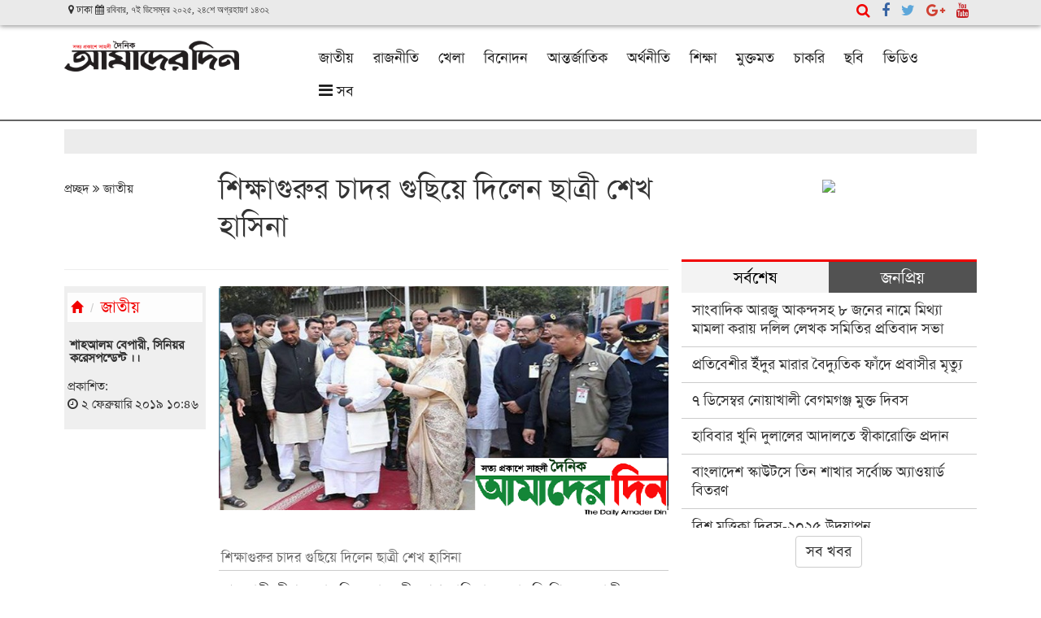

--- FILE ---
content_type: text/html; charset=UTF-8
request_url: https://amader-din.com/national/article/1491/%E0%A6%B6%E0%A6%BF%E0%A6%95%E0%A7%8D%E0%A6%B7%E0%A6%BE%E0%A6%97%E0%A7%81%E0%A6%B0%E0%A7%81%E0%A6%B0-%E0%A6%9A%E0%A6%BE%E0%A6%A6%E0%A6%B0-%E0%A6%97%E0%A7%81%E0%A6%9B%E0%A6%BF%E0%A7%9F%E0%A7%87-%E0%A6%A6%E0%A6%BF%E0%A6%B2%E0%A7%87%E0%A6%A8-%E0%A6%9B%E0%A6%BE%E0%A6%A4%E0%A7%8D%E0%A6%B0%E0%A7%80-%E0%A6%B6%E0%A7%87%E0%A6%96-%E0%A6%B9%E0%A6%BE%E0%A6%B8%E0%A6%BF%E0%A6%A8%E0%A6%BE
body_size: 16988
content:
<!doctype html>
<!--[if lt IE 7]>
<html class="no-js lt-ie9 lt-ie8 lt-ie7" lang=""> <![endif]-->
<!--[if IE 7]>
<html class="no-js lt-ie9 lt-ie8" lang=""> <![endif]-->
<!--[if IE 8]>
<html class="no-js lt-ie9" lang=""> <![endif]-->
<!--[if gt IE 8]><!-->
<html class="no-js" lang="">
<!--<![endif]-->

<head>
    <script type='text/javascript' src='//platform-api.sharethis.com/js/sharethis.js#property=5b8b9f2f5f7cb000119f5ad4&product=inline-share-buttons' async='async'></script>
    <meta charset="utf-8">
    <meta http-equiv="X-UA-Compatible" content="IE=edge,chrome=1">
    <title>শিক্ষাগুরুর চাদর গুছিয়ে দিলেন ছাত্রী শেখ হাসিনা | জাতীয় | Amader Din | Letest Bangla News Entertainment Sports Vedio</title>
    
			<meta name="keywords" content=""/>
    <meta name="description" content="আওয়ামী লীগ সভাপতি প্রধানমন্ত্রী শেখ হাসিনার সরাসরি শিক্ষক জাতীয় অধ্যাপক আনিসুজ্জামান। ঢাকা বিশ্ববিদ্যালয়ে অধ্যয়নকালীন সময়ে আনিসুজ্জামানের শিক্ষার্থী ছিলেন তিনি। ছাত্রী-শিক্ষকের সেই সম্পর্ক আজও বিদ্যমান। "/>
    <meta property="og:title" content="শিক্ষাগুরুর চাদর গুছিয়ে দিলেন ছাত্রী শেখ হাসিনা"/>
    <meta property="og:description" content="আওয়ামী লীগ সভাপতি প্রধানমন্ত্রী শেখ হাসিনার সরাসরি শিক্ষক জাতীয় অধ্যাপক আনিসুজ্জামান। ঢাকা বিশ্ববিদ্যালয়ে অধ্যয়নকালীন সময়ে আনিসুজ্জামানের শিক্ষার্থী ছিলেন তিনি। ছাত্রী-শিক্ষকের সেই সম্পর্ক আজও বিদ্যমান। ">
	<meta property="og:image" content="https://www.amader-din.com/uploads/shares/2019/e-2019-02-01-23-45-41.jpg">
	
	  
	
    <meta property="og:image:width" content="640"/>
	<meta property="og:image:height" content="375"/>
    <meta property="og:url" content="https://amader-din.com/national/article/1491/%E0%A6%B6%E0%A6%BF%E0%A6%95%E0%A7%8D%E0%A6%B7%E0%A6%BE%E0%A6%97%E0%A7%81%E0%A6%B0%E0%A7%81%E0%A6%B0-%E0%A6%9A%E0%A6%BE%E0%A6%A6%E0%A6%B0-%E0%A6%97%E0%A7%81%E0%A6%9B%E0%A6%BF%E0%A7%9F%E0%A7%87-%E0%A6%A6%E0%A6%BF%E0%A6%B2%E0%A7%87%E0%A6%A8-%E0%A6%9B%E0%A6%BE%E0%A6%A4%E0%A7%8D%E0%A6%B0%E0%A7%80-%E0%A6%B6%E0%A7%87%E0%A6%96-%E0%A6%B9%E0%A6%BE%E0%A6%B8%E0%A6%BF%E0%A6%A8%E0%A6%BE">
    <meta property="og:image:type" content="image/jpeg"/>
    <meta property="og:image:alt" content="শিক্ষাগুরুর চাদর গুছিয়ে দিলেন ছাত্রী শেখ হাসিনা">
    <meta property="og:type" content="website">
		<meta property="ia:markup_url" content="https://amader-din.com/national/article/1491/%E0%A6%B6%E0%A6%BF%E0%A6%95%E0%A7%8D%E0%A6%B7%E0%A6%BE%E0%A6%97%E0%A7%81%E0%A6%B0%E0%A7%81%E0%A6%B0-%E0%A6%9A%E0%A6%BE%E0%A6%A6%E0%A6%B0-%E0%A6%97%E0%A7%81%E0%A6%9B%E0%A6%BF%E0%A7%9F%E0%A7%87-%E0%A6%A6%E0%A6%BF%E0%A6%B2%E0%A7%87%E0%A6%A8-%E0%A6%9B%E0%A6%BE%E0%A6%A4%E0%A7%8D%E0%A6%B0%E0%A7%80-%E0%A6%B6%E0%A7%87%E0%A6%96-%E0%A6%B9%E0%A6%BE%E0%A6%B8%E0%A6%BF%E0%A6%A8%E0%A6%BE" />
	<meta property="ia:markup_url_dev" content="https://amader-din.com/national/article/1491/%E0%A6%B6%E0%A6%BF%E0%A6%95%E0%A7%8D%E0%A6%B7%E0%A6%BE%E0%A6%97%E0%A7%81%E0%A6%B0%E0%A7%81%E0%A6%B0-%E0%A6%9A%E0%A6%BE%E0%A6%A6%E0%A6%B0-%E0%A6%97%E0%A7%81%E0%A6%9B%E0%A6%BF%E0%A7%9F%E0%A7%87-%E0%A6%A6%E0%A6%BF%E0%A6%B2%E0%A7%87%E0%A6%A8-%E0%A6%9B%E0%A6%BE%E0%A6%A4%E0%A7%8D%E0%A6%B0%E0%A7%80-%E0%A6%B6%E0%A7%87%E0%A6%96-%E0%A6%B9%E0%A6%BE%E0%A6%B8%E0%A6%BF%E0%A6%A8%E0%A6%BE" />
	<meta property="ia:rules_url" content="https://amader-din.com/national/article/1491/%E0%A6%B6%E0%A6%BF%E0%A6%95%E0%A7%8D%E0%A6%B7%E0%A6%BE%E0%A6%97%E0%A7%81%E0%A6%B0%E0%A7%81%E0%A6%B0-%E0%A6%9A%E0%A6%BE%E0%A6%A6%E0%A6%B0-%E0%A6%97%E0%A7%81%E0%A6%9B%E0%A6%BF%E0%A7%9F%E0%A7%87-%E0%A6%A6%E0%A6%BF%E0%A6%B2%E0%A7%87%E0%A6%A8-%E0%A6%9B%E0%A6%BE%E0%A6%A4%E0%A7%8D%E0%A6%B0%E0%A7%80-%E0%A6%B6%E0%A7%87%E0%A6%96-%E0%A6%B9%E0%A6%BE%E0%A6%B8%E0%A6%BF%E0%A6%A8%E0%A6%BE" />
	<meta property="ia:rules_url_dev" content="https://amader-din.com/national/article/1491/%E0%A6%B6%E0%A6%BF%E0%A6%95%E0%A7%8D%E0%A6%B7%E0%A6%BE%E0%A6%97%E0%A7%81%E0%A6%B0%E0%A7%81%E0%A6%B0-%E0%A6%9A%E0%A6%BE%E0%A6%A6%E0%A6%B0-%E0%A6%97%E0%A7%81%E0%A6%9B%E0%A6%BF%E0%A7%9F%E0%A7%87-%E0%A6%A6%E0%A6%BF%E0%A6%B2%E0%A7%87%E0%A6%A8-%E0%A6%9B%E0%A6%BE%E0%A6%A4%E0%A7%8D%E0%A6%B0%E0%A7%80-%E0%A6%B6%E0%A7%87%E0%A6%96-%E0%A6%B9%E0%A6%BE%E0%A6%B8%E0%A6%BF%E0%A6%A8%E0%A6%BE" />
	<meta itemscope itemtype="https://amader-din.com/national/article/1491/%E0%A6%B6%E0%A6%BF%E0%A6%95%E0%A7%8D%E0%A6%B7%E0%A6%BE%E0%A6%97%E0%A7%81%E0%A6%B0%E0%A7%81%E0%A6%B0-%E0%A6%9A%E0%A6%BE%E0%A6%A6%E0%A6%B0-%E0%A6%97%E0%A7%81%E0%A6%9B%E0%A6%BF%E0%A7%9F%E0%A7%87-%E0%A6%A6%E0%A6%BF%E0%A6%B2%E0%A7%87%E0%A6%A8-%E0%A6%9B%E0%A6%BE%E0%A6%A4%E0%A7%8D%E0%A6%B0%E0%A7%80-%E0%A6%B6%E0%A7%87%E0%A6%96-%E0%A6%B9%E0%A6%BE%E0%A6%B8%E0%A6%BF%E0%A6%A8%E0%A6%BE" />

    <link rel="canonical" href="https://amader-din.com/national/article/1491/%E0%A6%B6%E0%A6%BF%E0%A6%95%E0%A7%8D%E0%A6%B7%E0%A6%BE%E0%A6%97%E0%A7%81%E0%A6%B0%E0%A7%81%E0%A6%B0-%E0%A6%9A%E0%A6%BE%E0%A6%A6%E0%A6%B0-%E0%A6%97%E0%A7%81%E0%A6%9B%E0%A6%BF%E0%A7%9F%E0%A7%87-%E0%A6%A6%E0%A6%BF%E0%A6%B2%E0%A7%87%E0%A6%A8-%E0%A6%9B%E0%A6%BE%E0%A6%A4%E0%A7%8D%E0%A6%B0%E0%A7%80-%E0%A6%B6%E0%A7%87%E0%A6%96-%E0%A6%B9%E0%A6%BE%E0%A6%B8%E0%A6%BF%E0%A6%A8%E0%A6%BE"/>
    <link rel="amphtml" href="https://amader-din.com/national/article/1491/%E0%A6%B6%E0%A6%BF%E0%A6%95%E0%A7%8D%E0%A6%B7%E0%A6%BE%E0%A6%97%E0%A7%81%E0%A6%B0%E0%A7%81%E0%A6%B0-%E0%A6%9A%E0%A6%BE%E0%A6%A6%E0%A6%B0-%E0%A6%97%E0%A7%81%E0%A6%9B%E0%A6%BF%E0%A7%9F%E0%A7%87-%E0%A6%A6%E0%A6%BF%E0%A6%B2%E0%A7%87%E0%A6%A8-%E0%A6%9B%E0%A6%BE%E0%A6%A4%E0%A7%8D%E0%A6%B0%E0%A7%80-%E0%A6%B6%E0%A7%87%E0%A6%96-%E0%A6%B9%E0%A6%BE%E0%A6%B8%E0%A6%BF%E0%A6%A8%E0%A6%BE"/>
	
	
	
    <meta name="description" content="">
    
    <meta name="viewport" content="width=device-width, initial-scale=1">
    <meta property="fb:pages" content="1781784232124692" />
    <meta property="fb:app_id" content="601778387043902" />

    <!--<meta http-equiv="refresh" content="180"> -->
    <link rel="apple-touch-icon" href="/photos/2025-01-02-12-favicon-fav.jpg">
    <link rel="shortcut icon" href="/photos/2025-01-02-12-favicon-fav.jpg">


    <link rel="stylesheet" href="https://amader-din.com/assets/vendors/bootstrap/dist/css/bootstrap.min.css">
    <link rel="stylesheet" href="https://amader-din.com/assets/css/site.css">
    <link rel="stylesheet" href="https://www.w3schools.com/w3css/4/w3.css">
    <link rel="stylesheet" href="https://cdnjs.cloudflare.com/ajax/libs/font-awesome/4.7.0/css/font-awesome.min.css">
    <style>
        .user-info {
            display: inline-flex;
            list-style: none;
            margin: 0;
            padding: 0;
        }
    </style>

<!-- Insert into header-->

<!-- Insert into end -->

<!-- Global site tag (gtag.js) - Google Analytics -->


<!-- Global site tag (gtag.js) - Google Analytics -->
</head>
<body>
   
<!--[if lt IE 8]>
<p class="browserupgrade">You are using an <strong>outdated</strong> browser. Please <a href="http://browsehappy.com/">upgrade
    your browser</a> to improve your experience.</p>
<![endif]-->

<div>

<header>
    <style>
    .logo-menubar{
        padding: 14px 0;
    }
    .navbar-nav {
    float: left;
    margin-top: 5px;
}
        @media  screen and (max-width: 600px){
            header {
            background: #fff;
            padding-bottom: 0;
            position: fixed !important;
            width: 100%;
            z-index: 999;
            box-shadow: rgb(0, 0, 0) 0px 5px 5px -5px;
                border-bottom: none;
                top: 0;
                right: 0;
                left: 0;
            }
            .logo-menubar {
    padding: 2px 0;
}
                .logo img {
                height: 48px;
        width: auto !important;
        padding: 8px 0 !important;
    }
            
            
            body {
                top: 61px;
    position: relative;
    left: 0;
    right: 0;
            }
            .logo {
                text-align: center !important;
            }
                .logo__footer img {
        height: 77px;
        width: auto !important;
        padding: 8px 0 15px !important;
    }
    .printing-area{
        text-align: center;
    }
    .footer-menu{
        display:none;
    }
            
        }
    </style>
    
    <meta http-equiv="Content-Type" content="text/html; charset=utf-8">
    <div class="topbar">
        <div class="container">
            <div class="row">
                <div class="col-md-5" style="font-size: 12px;">
                    <p><i class="fa fa-map-marker"></i>  ঢাকা   <i class="fa fa-calendar"> রবিবার, ৭ই ডিসেম্বর ২০২৫, ২৪শে অগ্রহায়ণ ১৪৩২ </i></p>
                </div>
                <div class="col-md-4">
                </div>
                <div class="col-md-3">
                    <div class="social-media hidden-xs hidden-sm">
                        <ul class="list-unstyled list-inline" style="float: right">
                            <li style="margin-left: 20px;"><a href="#search"><i class="fa fa-search"></i></a></li>
                            <li><a href="https://www.facebook.com/dailyamaderdin/" target="_blank"><i class="fa fa-facebook" style="color: #3864A3;background-color: transparent;font-size: 20px; margin-right: 0px"></i></a></li>
                            <li><a href="https://twitter.com/" target="_blank"><i class="fa fa-twitter" style="color: #5DA7DA;background-color: transparent;font-size: 20px; margin-right: 0px"></i></a></li>
                            <li><a href="#" target="_blank"><i class="fa fa-google-plus" style="color: #D04133;background-color: transparent;font-size: 20px;"></i></a></li>
                            <li><a href="https://www.youtube.com/" target="_blank"><i class="fa fa-youtube" style="color: #C41A1E;background-color: transparent;font-size: 20px; margin-right: 0px"></i></a></li>
                            <!--<li><a href="https://natunsomoy.tv/" target="_blank"><span style="background: #e41212; padding: 3px; border-radius: 3px; color: #fff; font-weight: bold;">Live TV</span></a></li>
                            <li><a href="https://amaderdin.com/instantarticles.rss" target="_blank"><i class="fa fa-rss" style="color: #ea7819;background-color: transparent;font-size: 20px; margin-right: 0px"></i></a></li>-->
                        </ul>
                    </div>
                </div>
            </div>

        </div>
    </div>

    <div class="logo-menubar">
        <div class="container">
            <div class="row">
                <div class="col-md-3 col-xs-5">
                    <div class="logo"> 
                        <a href="https://amader-din.com"><img style="padding: 5px 0;" src="https://amader-din.com/photos/amader-din.png"
                                                      alt=""></a>
                    </div>
                </div>
                <div class="col-md-9 col-xs-7">
                    
                    <nav class="navbar navbar-default">

                        <!-- Brand and toggle get grouped for better mobile display -->
                        <div class="navbar-header">
                            <button type="button" class="navbar-toggle collapsed" data-toggle="collapse"
                                    data-target="#bs-example-navbar-collapse-1" aria-expanded="false">
                                <span class="sr-only">Toggle navigation</span>
                                <span class="icon-bar"></span>
                                <span class="icon-bar"></span>
                                <span class="icon-bar"></span>
                            </button>
                        </div>

                        <!-- Collect the nav links, forms, and other content for toggling -->
                        <div class="collapse navbar-collapse" id="bs-example-navbar-collapse-1">
                            <ul class="nav navbar-nav">
                                                                                                                                            <li class="">
                                            <a href="https://www.amader-din.com/topic/national"
                                               >
                                            জাতীয়
                                               <!--caret-->
                                            </a>
                                                                                            <ul class="dropdown-menu">
                                                                                                    </ul>
                                                                                    </li>
                                                                            <li class="">
                                            <a href="https://www.amader-din.com/topic/politics"
                                               >
                                            রাজনীতি
                                               <!--caret-->
                                            </a>
                                                                                            <ul class="dropdown-menu">
                                                                                                    </ul>
                                                                                    </li>
                                                                            <li class="">
                                            <a href="https://www.amader-din.com/topic/sports"
                                               >
                                            খেলা
                                               <!--caret-->
                                            </a>
                                                                                            <ul class="dropdown-menu">
                                                                                                    </ul>
                                                                                    </li>
                                                                            <li class="">
                                            <a href="https://www.amader-din.com/topic/entertainment"
                                               >
                                            বিনোদন
                                               <!--caret-->
                                            </a>
                                                                                            <ul class="dropdown-menu">
                                                                                                    </ul>
                                                                                    </li>
                                                                            <li class="">
                                            <a href="https://www.amader-din.com/topic/international"
                                               >
                                            আন্তর্জাতিক
                                               <!--caret-->
                                            </a>
                                                                                            <ul class="dropdown-menu">
                                                                                                    </ul>
                                                                                    </li>
                                                                            <li class="">
                                            <a href="https://www.amader-din.com/topic/economiy"
                                               >
                                            অর্থনীতি
                                               <!--caret-->
                                            </a>
                                                                                            <ul class="dropdown-menu">
                                                                                                    </ul>
                                                                                    </li>
                                                                            <li class="">
                                            <a href="https://www.amader-din.com/topic/institute"
                                               >
                                            শিক্ষা
                                               <!--caret-->
                                            </a>
                                                                                            <ul class="dropdown-menu">
                                                                                                    </ul>
                                                                                    </li>
                                                                            <li class="">
                                            <a href="https://www.amader-din.com/topic/opinion"
                                               >
                                            মুক্তমত
                                               <!--caret-->
                                            </a>
                                                                                            <ul class="dropdown-menu">
                                                                                                    </ul>
                                                                                    </li>
                                                                            <li class="">
                                            <a href="https://www.amader-din.com/topic/jobs"
                                               >
                                            চাকরি
                                               <!--caret-->
                                            </a>
                                                                                            <ul class="dropdown-menu">
                                                                                                    </ul>
                                                                                    </li>
                                                                            <li class="">
                                            <a href="https://www.amader-din.com/photo-gallery"
                                               >
                                            ছবি
                                               <!--caret-->
                                            </a>
                                                                                            <ul class="dropdown-menu">
                                                                                                    </ul>
                                                                                    </li>
                                                                            <li class="">
                                            <a href="https://www.amader-din.com/video-gallery"
                                               >
                                            ভিডিও
                                               <!--caret-->
                                            </a>
                                                                                            <ul class="dropdown-menu">
                                                                                                    </ul>
                                                                                    </li>
                                                                                                    <li class="dropdown mega-dropdown">
                                    <a href="#" class="dropdown-toggle" data-toggle="dropdown">
                                        <i class="fa fa-bars" style="font-size:20px"></i> সব
                                        <span class=""></span>
                                    </a>
                                    <ul class="dropdown-menu mega-dropdown-menu">
                                        <li class="col-md-2">
                                            <ul>
                                                <!--<li class="dropdown-header">Features</li>-->
                                                <li><a href="https://amaderdin.com/topic/national">জাতীয়</a></li>
                                                <li><a href="https://amaderdin.com/topic/politics">রাজনীতি</a></li>
                                                <li><a href="https://amaderdin.com/topic/international">আন্তর্জাতিক</a></li>
                                                <li><a href="https://amaderdin.com/topic/economiy">অর্থনীতি</a></li>
                                                <!--<li class="divider"></li>
                                                <li class="dropdown-header">Features</li>
                                                <li><a href="#">বিনোদন</a></li>
                                                <li><a href="#">লাইফ স্টাইল</a></li>
                                                <li><a href="#">রকমারি</a></li>
                                                <li><a href="#">খেলা</a></li>-->
                                            </ul>
                                        </li>
                                        <li class="col-md-2">
                                            <ul>
                                                <!--<li class="dropdown-header">Features</li>-->
                                                <li><a href="https://amaderdin.com/topic/entertainment">বিনোদন</a></li>
                                                <li><a href="https://amaderdin.com/topic/life-style">জীবনযাত্রা</a></li>
                                                <li><a href="https://www.amaderdin.com/topic/amazing-world">বিচিত্র জগত</a></li>
                                                <li><a href="https://amaderdin.com/topic/sports">খেলা</a></li>
                                            </ul>
                                        </li>
                                        <li class="col-md-2">
                                            <ul>
                                                <!--<li class="dropdown-header">Features</li>-->
                                                <li><a href="https://amaderdin.com/topic/science-technology">বিজ্ঞান ও প্রযুক্তি</a></li>
                                                <li><a href="https://www.amaderdin.com/topic/the-stars">তারায় তারায়</a></li>
                                                <li><a href="https://www.amaderdin.com/topic/country">সমগ্রবাংলা</a></li>
                                                <li><a href="https://amaderdin.com/topic/law-justice">আইন-বিচার</a></li>
                                            </ul>
                                        </li>
                                        <li class="col-md-2">
                                            <ul>
                                                <!--<li class="dropdown-header">Features</li>-->
                                                <li><a href="https://amaderdin.com/topic/institute">শিক্ষাঙ্গন</a></li>
                                                <li><a href="https://www.amaderdin.com/topic/media">গণমাধ্যম</a></li>
                                                <li><a href="https://www.amaderdin.com/topic/interview">সাক্ষাৎকার</a></li>
                                                <li><a href="https://www.amaderdin.com/topic/exclusive">বিশেষ আয়োজন</a></li>
                                            </ul>
                                        </li>
                                        <li class="col-md-1">
                                            <ul>
                                                <!--<li class="dropdown-header">Features</li>-->
                                                <li><a href="https://amaderdin.com/topic/agriculture-food">কৃষি</a></li>
                                                <li><a href="https://amaderdin.com/topic/health">স্বাস্থ্য</a></li>
                                                <li><a href="https://amaderdin.com/topic/religion">ধর্ম</a></li>
                                                <li><a href="https://amaderdin.com/topic/emigration">প্রবাস</a></li>
                                                <!--<li class="divider"></li>
                                                <li class="dropdown-header">Features</li>
                                                <li><a href="#">বিনোদন</a></li>
                                                <li><a href="#">লাইফ স্টাইল</a></li>
                                                <li><a href="#">রকমারি</a></li>
                                                <li><a href="#">খেলা</a></li>-->
                                            </ul>
                                        </li>
                                    </ul>
                                </li>
                            </ul>

                        </div><!-- /.navbar-collapse -->
                        <!-- /.container-fluid -->
                    </nav>
                </div>

            </div>

        </div>
    </div>
</header>
<div id="search">
    <button type="button" class="close">×</button>
    <form action="https://amader-din.com/search" role="search" method="get">
        <input type="search"  placeholder="কি খুঁজতে চান?" name="s">
        <button type="submit" class="btn btn-primary">খুঁজুন</button>
    </form>
</div><!-- header-close-->

</div>

<div>
    <div>

            <div class="container">
        <div align="center" class="google-ads-banner" style="background: #ececec"><!-- 970x90 -->

        </div>
        <section class="section">

            <div class="row">
                <article class="col-md-8">
                    <div class="row">
                        <div class="col-md-3">
                            <br>
                            <div class="">
                                <ol class="breadcrumb-1 hidden-xs">
                                    <li>প্রচ্ছদ <i class="fa fa-angle-double-right" aria-hidden="true"></i><a
                                                href="https://amader-din.com/topic/national"> জাতীয়</a></li>
                                </ol>
                            </div>

                        </div>
                        <div class="col-md-9">
                            <div class="single-page-headline">
                                <h4></h4>
                                <h1>শিক্ষাগুরুর চাদর গুছিয়ে দিলেন ছাত্রী শেখ হাসিনা</h1>
                            </div>
                        </div>
                    </div>
                    <hr>
                    <div class="row">
                        <div class="col-md-3">
                            <div class="spl">
                                <ol class="breadcrumb">
                                    <li><a style="color: #f10000" href="/"><i class="glyphicon glyphicon-home"></i></a>
                                    </li>
                                    <li><a style="color: #f10000; font-size: 20px;"
                                           href="https://amader-din.com/topic/national">জাতীয়</a></li>
                                </ol>
                                <ul class="user-info">
                                    <li></li>
                                    <li style="font-size: 15px; padding: 10px 3px;">
                                        <strong>শাহআলম বেপারী,&nbsp;সিনিয়র করেসপন্ডেন্ট ।।</strong></li>
                                </ul>
                                <p>প্রকাশিত: <br><small><i class="fa fa-clock-o"></i> ২ ফেব্রুয়ারি ২০১৯ ১০:৪৬</small></p>
                               
                                <div class="sharethis-inline-share-buttons"></div>
                                <script>var pfHeaderImgUrl = 'https://natunsomoy.net/photos/logo.png';var pfHeaderTagline = '';var pfdisableClickToDel = 1;var pfHideImages = 0;var pfImageDisplayStyle = 'block';var pfDisablePDF = 0;var pfDisableEmail = 0;var pfDisablePrint = 0;var pfCustomCSS = 'https://natunsomoy.net/assets/css/site.css';var pfBtVersion='2';(function(){var js,pf;pf=document.createElement('script');pf.type='text/javascript';pf.src='//cdn.printfriendly.com/printfriendly.js';document.getElementsByTagName('head')[0].appendChild(pf)})();</script><a href="https://www.printfriendly.com" style="color:#6D9F00;text-decoration:none;" class="printfriendly" onclick="window.print();return false;"></a>
                            </div>

                        </div>


                        <div class="col-md-9">
                            <div class="content">
                                <img src="https://www.amader-din.com/uploads/shares/2019/e-2019-02-01-23-45-41.jpg" class="img-responsive img-thumbnail"
                                     alt="শিক্ষাগুরুর চাদর গুছিয়ে দিলেন ছাত্রী শেখ হাসিনা">
                                <p>আওয়ামী লীগ সভাপতি প্রধানমন্ত্রী শেখ হাসিনার সরাসরি শিক্ষক জাতীয় অধ্যাপক আনিসুজ্জামান। ঢাকা বিশ্ববিদ্যালয়ে অধ্যয়নকালীন সময়ে আনিসুজ্জামানের শিক্ষার্থী ছিলেন তিনি। ছাত্রী-শিক্ষকের সেই সম্পর্ক আজও বিদ্যমান। ছাত্রী যত বড়ই হোন না কেন শিক্ষকের কাছে তিনি আজীবনই ছাত্রী। অন্যদিকে, শিক্ষাগুরুর প্রতি প্রধানমন্ত্রীর সম্মান ও শ্রদ্ধা জানানোর গুণ সর্বজনবিদিত। সেই দৃশ্যই আবার দেখা গেল বাংলা একাডেমিতে।</p>
<p>শুক্রবার (১ ফেব্রুয়ারি) অমর একুশে গ্রন্থমেলার উদ্বোধনী অনুষ্ঠানে পদক বিতরণ ও বক্তব্য দেয়ার পর প্রধানমন্ত্রী বাংলা একাডেমি প্রাঙ্গণে আয়োজিত গ্রন্থমেলায় পরিদর্শন শুরু করেন প্রধানমন্ত্রী। এসময় তার সঙ্গে ছিলেন বাংলা একাডেমির সভাপতি জাতীয় অধ্যাপক আনিসুজ্জামান, মহাপরিচালক কবি হাবীবুল্লাহ সিরাজীসহ বিদেশি অতিথিবৃন্দ।<img src="/uploads/shares/2019/pm1-2019-02-01-23-46-22.jpg" alt="শিক্ষাগুরুর চাদর গুছিয়ে দিলেন ছাত্রী শেখ হাসিনা" width="700" height="400" /></p>
<p>প্রধানমন্ত্রীর জন্য অনুষ্ঠানের মঞ্চ থেকে মেলায় প্রবেশের পথে বিছানো লালগালিচা । সেই লালগালিচা দিয়ে হাটার সময় ড. আনিসুজ্জামানকে ছেড়ে দিয়ে পাশে হাঁটা শুরু করেন তারছাত্রী প্রধানমন্ত্রী শেখ হাসিনা। এমন সময় প্রিয় শিক্ষকের কাঁধ থেকে অসতর্কতায় খসে পড়ে চাদর। সেটি লক্ষ্য করে নিজেই আনিসুজ্জামানের কাঁধে গুছিয়ে দিলেন গভীর মমতায়। যেন তিনি প্রধানমন্ত্রী নন, শিক্ষাগুরুর সান্নিধ্যে বিনয়াবনত শিষ্য এক!</p>
<p>সেই দৃশ্যের ছবি সামাজিক মাধ্যমে ভাইরাল হলে অনেকেই ইতিবাচক মন্তব্যে বন্দনা শুরু করেন প্রধানমন্ত্রী। কেউ কেউ বলেন, শিক্ষাগুরুকে সম্মান জানানোর ইচ্ছেটাই মুখ্য। রাষ্ট্রীয় পদ-পদবী এতে বাধা নয় কখনই, যদি সে ইচ্ছে আন্তরিক হয়।</p>
<p>অনেকের মতে, বঙ্গবন্ধুকন্যার কাছ থেকে শেখার কোনো শেষ নেই। তিনি হয়ে উঠেছেন জীবনযাপনের আদর্শলিপি।</p>
                                <br>
                                <div align="center" class="google-ads-banner-2"><!-- 580x90 -->
                                    
                                </div>
                                                                
                                <hr>
                                 <div id="fb-root"></div>
<script>(function(d, s, id) {
  var js, fjs = d.getElementsByTagName(s)[0];
  if (d.getElementById(id)) return;
  js = d.createElement(s); js.id = id;
  js.src = 'https://connect.facebook.net/en_GB/sdk.js#xfbml=1&version=v3.1&appId=336730696889656&autoLogAppEvents=1';
  fjs.parentNode.insertBefore(js, fjs);
}(document, 'script', 'facebook-jssdk'));</script>

                                <div class="fb-comments" data-href="https://amader-din.com/national/article/1491/%E0%A6%B6%E0%A6%BF%E0%A6%95%E0%A7%8D%E0%A6%B7%E0%A6%BE%E0%A6%97%E0%A7%81%E0%A6%B0%E0%A7%81%E0%A6%B0-%E0%A6%9A%E0%A6%BE%E0%A6%A6%E0%A6%B0-%E0%A6%97%E0%A7%81%E0%A6%9B%E0%A6%BF%E0%A7%9F%E0%A7%87-%E0%A6%A6%E0%A6%BF%E0%A6%B2%E0%A7%87%E0%A6%A8-%E0%A6%9B%E0%A6%BE%E0%A6%A4%E0%A7%8D%E0%A6%B0%E0%A7%80-%E0%A6%B6%E0%A7%87%E0%A6%96-%E0%A6%B9%E0%A6%BE%E0%A6%B8%E0%A6%BF%E0%A6%A8%E0%A6%BE" data-width="580" data-numposts="10"></div>
                            </div>


                        </div>
                    </div>

                </article>
                <aside class="col-md-4">
                    <br>
                    <div class="book_ads text-center">
                        <a href="https://www.amaderdin.com/photos/ads/Final-Rehab-ad-1jan-2018.jpg" target="_blank"><img style="margin-bottom: 10px" src="https://www.amaderdin.com/photos/ads/rehab-ad.png" width="91%"/></a>
                        <br>
    <!--<a href="https://www.facebook.com/792763984415539/photos/a.792764051082199/795510717474199/?type=3" target="_blank"><img src="https://amaderdin.com/photos/book_MR.jpg" width="91%"/></a>-->
</div>
<div class="mt"></div>
                    <div class="google-ads-1" align="center"><!-- Square -->
         

                    </div>

                <!--<div class="panel panel-success">
                                                            <div class="list-group">
                        <div class="list-group-item">
                            <div class="media">
                                <div class="media-left">
                                    <a href="https://amader-din.com/national/article/10181/%E0%A6%AC%E0%A6%BE%E0%A6%82%E0%A6%B2%E0%A6%BE%E0%A6%A6%E0%A7%87%E0%A6%B6-%E0%A6%B8%E0%A7%8D%E0%A6%95%E0%A6%BE%E0%A6%89%E0%A6%9F%E0%A6%B8%E0%A7%87-%E0%A6%A4%E0%A6%BF%E0%A6%A8-%E0%A6%B6%E0%A6%BE%E0%A6%96%E0%A6%BE%E0%A6%B0-%E0%A6%B8%E0%A6%B0%E0%A7%8D%E0%A6%AC%E0%A7%8B%E0%A6%9A%E0%A7%8D%E0%A6%9A-%E0%A6%85%E0%A7%8D%E0%A6%AF%E0%A6%BE%E0%A6%93%E0%A7%9F%E0%A6%BE%E0%A6%B0%E0%A7%8D%E0%A6%A1-%E0%A6%AC%E0%A6%BF%E0%A6%A4%E0%A6%B0%E0%A6%A3">
                                                    <img src="https://www.amader-din.com/uploads/shares/WhatsApp_Image_2025-12-06_at_18.59.24_c2e242cf-2025-12-06-20-43-39.jpg" style="width: 100px;" alt=""
                                                         class="media-object">
                                                </a>
                                            </div>
                                            <div class="media-body">
                                                <h4 class="media-heading"><a
                                                            href="https://amader-din.com/national/article/10181/%E0%A6%AC%E0%A6%BE%E0%A6%82%E0%A6%B2%E0%A6%BE%E0%A6%A6%E0%A7%87%E0%A6%B6-%E0%A6%B8%E0%A7%8D%E0%A6%95%E0%A6%BE%E0%A6%89%E0%A6%9F%E0%A6%B8%E0%A7%87-%E0%A6%A4%E0%A6%BF%E0%A6%A8-%E0%A6%B6%E0%A6%BE%E0%A6%96%E0%A6%BE%E0%A6%B0-%E0%A6%B8%E0%A6%B0%E0%A7%8D%E0%A6%AC%E0%A7%8B%E0%A6%9A%E0%A7%8D%E0%A6%9A-%E0%A6%85%E0%A7%8D%E0%A6%AF%E0%A6%BE%E0%A6%93%E0%A7%9F%E0%A6%BE%E0%A6%B0%E0%A7%8D%E0%A6%A1-%E0%A6%AC%E0%A6%BF%E0%A6%A4%E0%A6%B0%E0%A6%A3">বাংলাদেশ স্কাউটসে তিন শাখার সর্বোচ্চ অ্যাওয়ার্ড বিতরণ</a>
                                                </h4>

                                            </div>
                                        </div>
                                    </div>
                                                        <div class="list-group-item">
                            <div class="media">
                                <div class="media-left">
                                    <a href="https://amader-din.com/national/article/10180/%E0%A6%AC%E0%A6%BF%E0%A6%B6%E0%A7%8D%E0%A6%AC-%E0%A6%AE%E0%A7%83%E0%A6%A4%E0%A7%8D%E0%A6%A4%E0%A6%BF%E0%A6%95%E0%A6%BE-%E0%A6%A6%E0%A6%BF%E0%A6%AC%E0%A6%B8-%E0%A7%A8%E0%A7%A6%E0%A7%A8%E0%A7%AB-%E0%A6%89%E0%A6%A6%E0%A6%AF%E0%A6%BE%E0%A6%AA%E0%A6%A8">
                                                    <img src="https://www.amader-din.com/uploads/shares/WhatsApp_Image_2025-12-06_at_11.09.27_58af094b-2025-12-06-11-25-01.jpg" style="width: 100px;" alt=""
                                                         class="media-object">
                                                </a>
                                            </div>
                                            <div class="media-body">
                                                <h4 class="media-heading"><a
                                                            href="https://amader-din.com/national/article/10180/%E0%A6%AC%E0%A6%BF%E0%A6%B6%E0%A7%8D%E0%A6%AC-%E0%A6%AE%E0%A7%83%E0%A6%A4%E0%A7%8D%E0%A6%A4%E0%A6%BF%E0%A6%95%E0%A6%BE-%E0%A6%A6%E0%A6%BF%E0%A6%AC%E0%A6%B8-%E0%A7%A8%E0%A7%A6%E0%A7%A8%E0%A7%AB-%E0%A6%89%E0%A6%A6%E0%A6%AF%E0%A6%BE%E0%A6%AA%E0%A6%A8">বিশ্ব মৃত্তিকা দিবস-২০২৫ উদযাপন</a>
                                                </h4>

                                            </div>
                                        </div>
                                    </div>
                                                        <div class="list-group-item">
                            <div class="media">
                                <div class="media-left">
                                    <a href="https://amader-din.com/national/article/10173/%E0%A6%86%E0%A6%A8%E0%A7%8D%E0%A6%A4%E0%A6%B0%E0%A7%8D%E0%A6%9C%E0%A6%BE%E0%A6%A4%E0%A6%BF%E0%A6%95-%E0%A6%B6%E0%A7%8D%E0%A6%B0%E0%A6%AE-%E0%A6%B8%E0%A6%82%E0%A6%B8%E0%A7%8D%E0%A6%A5%E0%A6%BE%E0%A6%B0-%E0%A6%86%E0%A6%87%E0%A6%8F%E0%A6%B2%E0%A6%93-%E0%A6%A4%E0%A6%BF%E0%A6%A8%E0%A6%9F%E0%A6%BF-%E0%A6%95%E0%A6%A8%E0%A6%AD%E0%A7%87%E0%A6%A8%E0%A6%B6%E0%A6%A8-%E0%A6%8F%E0%A6%95%E0%A6%B8%E0%A6%99%E0%A7%8D%E0%A6%97%E0%A7%87-%E0%A6%85%E0%A6%A8%E0%A7%81%E0%A6%B8%E0%A6%AE%E0%A6%B0%E0%A7%8D%E0%A6%A5%E0%A6%A8-%E0%A6%8F%E0%A6%95-%E0%A6%90%E0%A6%A4%E0%A6%BF%E0%A6%B9%E0%A6%BE%E0%A6%B8%E0%A6%BF%E0%A6%95-%E0%A6%B8%E0%A6%BF%E0%A6%A6%E0%A7%8D%E0%A6%A7%E0%A6%BE%E0%A6%A8%E0%A7%8D%E0%A6%A4-%E0%A6%B6%E0%A7%8D%E0%A6%B0%E0%A6%AE-%E0%A6%93-%E0%A6%95%E0%A6%B0%E0%A7%8D%E0%A6%AE%E0%A6%B8%E0%A6%82%E0%A6%B8%E0%A7%8D%E0%A6%A5%E0%A6%BE%E0%A6%A8-%E0%A6%89%E0%A6%AA%E0%A6%A6%E0%A7%87%E0%A6%B7%E0%A7%8D%E0%A6%9F%E0%A6%BE">
                                                    <img src="https://www.amader-din.com/uploads/shares/WhatsApp_Image_2025-12-05_at_14.05.36_efd77a06-2025-12-05-18-49-44.jpg" style="width: 100px;" alt=""
                                                         class="media-object">
                                                </a>
                                            </div>
                                            <div class="media-body">
                                                <h4 class="media-heading"><a
                                                            href="https://amader-din.com/national/article/10173/%E0%A6%86%E0%A6%A8%E0%A7%8D%E0%A6%A4%E0%A6%B0%E0%A7%8D%E0%A6%9C%E0%A6%BE%E0%A6%A4%E0%A6%BF%E0%A6%95-%E0%A6%B6%E0%A7%8D%E0%A6%B0%E0%A6%AE-%E0%A6%B8%E0%A6%82%E0%A6%B8%E0%A7%8D%E0%A6%A5%E0%A6%BE%E0%A6%B0-%E0%A6%86%E0%A6%87%E0%A6%8F%E0%A6%B2%E0%A6%93-%E0%A6%A4%E0%A6%BF%E0%A6%A8%E0%A6%9F%E0%A6%BF-%E0%A6%95%E0%A6%A8%E0%A6%AD%E0%A7%87%E0%A6%A8%E0%A6%B6%E0%A6%A8-%E0%A6%8F%E0%A6%95%E0%A6%B8%E0%A6%99%E0%A7%8D%E0%A6%97%E0%A7%87-%E0%A6%85%E0%A6%A8%E0%A7%81%E0%A6%B8%E0%A6%AE%E0%A6%B0%E0%A7%8D%E0%A6%A5%E0%A6%A8-%E0%A6%8F%E0%A6%95-%E0%A6%90%E0%A6%A4%E0%A6%BF%E0%A6%B9%E0%A6%BE%E0%A6%B8%E0%A6%BF%E0%A6%95-%E0%A6%B8%E0%A6%BF%E0%A6%A6%E0%A7%8D%E0%A6%A7%E0%A6%BE%E0%A6%A8%E0%A7%8D%E0%A6%A4-%E0%A6%B6%E0%A7%8D%E0%A6%B0%E0%A6%AE-%E0%A6%93-%E0%A6%95%E0%A6%B0%E0%A7%8D%E0%A6%AE%E0%A6%B8%E0%A6%82%E0%A6%B8%E0%A7%8D%E0%A6%A5%E0%A6%BE%E0%A6%A8-%E0%A6%89%E0%A6%AA%E0%A6%A6%E0%A7%87%E0%A6%B7%E0%A7%8D%E0%A6%9F%E0%A6%BE">আন্তর্জাতিক শ্রম সংস্থার (আইএলও) তিনটি কনভেনশন একসঙ্গে অনুসমর্থন এক ঐতিহাসিক সিদ্ধান্ত : শ্রম ও কর্মসংস্থান উপদেষ্টা</a>
                                                </h4>

                                            </div>
                                        </div>
                                    </div>
                                                        <div class="list-group-item">
                            <div class="media">
                                <div class="media-left">
                                    <a href="https://amader-din.com/national/article/10172/%E0%A6%A6%E0%A7%87%E0%A6%B6%E0%A7%87-%E0%A6%AA%E0%A7%8D%E0%A6%B0%E0%A6%A5%E0%A6%AE-%E0%A6%9C%E0%A6%BF%E0%A6%A8%E2%80%93%E0%A6%8F%E0%A6%86%E0%A6%87-%E0%A6%AD%E0%A6%BF%E0%A6%A4%E0%A7%8D%E0%A6%A4%E0%A6%BF%E0%A6%95-%E0%A6%AC%E0%A7%8D%E0%A6%AF%E0%A6%95%E0%A7%8D%E0%A6%A4%E0%A6%BF%E0%A6%97%E0%A6%A4%E0%A6%95%E0%A7%83%E0%A6%A4-%E0%A6%B8%E0%A7%8D%E0%A6%AC%E0%A6%BE%E0%A6%B8%E0%A7%8D%E0%A6%A5%E0%A7%8D%E0%A6%AF%E0%A6%B8%E0%A7%87%E0%A6%AC%E0%A6%BE-%E0%A6%AC%E0%A6%BF%E0%A6%B7%E0%A7%9F%E0%A6%95-%E0%A6%B8%E0%A7%87%E0%A6%AE%E0%A6%BF%E0%A6%A8%E0%A6%BE%E0%A6%B0-%E0%A6%85%E0%A6%A8%E0%A7%81%E0%A6%B7%E0%A7%8D%E0%A6%A0%E0%A6%BF%E0%A6%A4">
                                                    <img src="https://www.amader-din.com/uploads/shares/WhatsApp_Image_2025-12-05_at_00.06.05_bb853f62-2025-12-05-01-28-55.jpg" style="width: 100px;" alt=""
                                                         class="media-object">
                                                </a>
                                            </div>
                                            <div class="media-body">
                                                <h4 class="media-heading"><a
                                                            href="https://amader-din.com/national/article/10172/%E0%A6%A6%E0%A7%87%E0%A6%B6%E0%A7%87-%E0%A6%AA%E0%A7%8D%E0%A6%B0%E0%A6%A5%E0%A6%AE-%E0%A6%9C%E0%A6%BF%E0%A6%A8%E2%80%93%E0%A6%8F%E0%A6%86%E0%A6%87-%E0%A6%AD%E0%A6%BF%E0%A6%A4%E0%A7%8D%E0%A6%A4%E0%A6%BF%E0%A6%95-%E0%A6%AC%E0%A7%8D%E0%A6%AF%E0%A6%95%E0%A7%8D%E0%A6%A4%E0%A6%BF%E0%A6%97%E0%A6%A4%E0%A6%95%E0%A7%83%E0%A6%A4-%E0%A6%B8%E0%A7%8D%E0%A6%AC%E0%A6%BE%E0%A6%B8%E0%A7%8D%E0%A6%A5%E0%A7%8D%E0%A6%AF%E0%A6%B8%E0%A7%87%E0%A6%AC%E0%A6%BE-%E0%A6%AC%E0%A6%BF%E0%A6%B7%E0%A7%9F%E0%A6%95-%E0%A6%B8%E0%A7%87%E0%A6%AE%E0%A6%BF%E0%A6%A8%E0%A6%BE%E0%A6%B0-%E0%A6%85%E0%A6%A8%E0%A7%81%E0%A6%B7%E0%A7%8D%E0%A6%A0%E0%A6%BF%E0%A6%A4">দেশে প্রথম জিন&ndash;এআই ভিত্তিক ব্যক্তিগতকৃত স্বাস্থ্যসেবা বিষয়ক সেমিনার অনুষ্ঠিত</a>
                                                </h4>

                                            </div>
                                        </div>
                                    </div>
                                                        <div class="list-group-item">
                            <div class="media">
                                <div class="media-left">
                                    <a href="https://amader-din.com/national/article/10171/%E0%A6%AE%E0%A7%8D%E0%A6%AF%E0%A6%BE%E0%A6%A8%E0%A6%97%E0%A7%8D%E0%A6%B0%E0%A7%8B%E0%A6%AD-%E0%A6%AC%E0%A6%A8-%E0%A6%95%E0%A7%87%E0%A6%9F%E0%A7%87-%E0%A6%9A%E0%A6%BF%E0%A6%82%E0%A7%9C%E0%A6%BF%E0%A6%98%E0%A7%87%E0%A6%B0-%E0%A6%A4%E0%A7%88%E0%A6%B0%E0%A6%BF-%E0%A6%A8%E0%A6%BE-%E0%A6%95%E0%A6%B0%E0%A6%BE%E0%A6%B0-%E0%A6%86%E0%A6%B9%E0%A7%8D%E0%A6%AC%E0%A6%BE%E0%A6%A8-%E0%A6%AE%E0%A7%8E%E0%A6%B8%E0%A7%8D%E0%A6%AF-%E0%A6%93-%E0%A6%AA%E0%A7%8D%E0%A6%B0%E0%A6%BE%E0%A6%A3%E0%A6%BF%E0%A6%B8%E0%A6%AE%E0%A7%8D%E0%A6%AA%E0%A6%A6-%E0%A6%89%E0%A6%AA%E0%A6%A6%E0%A7%87%E0%A6%B7%E0%A7%8D%E0%A6%9F%E0%A6%BE%E0%A6%B0">
                                                    <img src="https://www.amader-din.com/uploads/shares/01-2025-12-05-01-24-06.jpg" style="width: 100px;" alt=""
                                                         class="media-object">
                                                </a>
                                            </div>
                                            <div class="media-body">
                                                <h4 class="media-heading"><a
                                                            href="https://amader-din.com/national/article/10171/%E0%A6%AE%E0%A7%8D%E0%A6%AF%E0%A6%BE%E0%A6%A8%E0%A6%97%E0%A7%8D%E0%A6%B0%E0%A7%8B%E0%A6%AD-%E0%A6%AC%E0%A6%A8-%E0%A6%95%E0%A7%87%E0%A6%9F%E0%A7%87-%E0%A6%9A%E0%A6%BF%E0%A6%82%E0%A7%9C%E0%A6%BF%E0%A6%98%E0%A7%87%E0%A6%B0-%E0%A6%A4%E0%A7%88%E0%A6%B0%E0%A6%BF-%E0%A6%A8%E0%A6%BE-%E0%A6%95%E0%A6%B0%E0%A6%BE%E0%A6%B0-%E0%A6%86%E0%A6%B9%E0%A7%8D%E0%A6%AC%E0%A6%BE%E0%A6%A8-%E0%A6%AE%E0%A7%8E%E0%A6%B8%E0%A7%8D%E0%A6%AF-%E0%A6%93-%E0%A6%AA%E0%A7%8D%E0%A6%B0%E0%A6%BE%E0%A6%A3%E0%A6%BF%E0%A6%B8%E0%A6%AE%E0%A7%8D%E0%A6%AA%E0%A6%A6-%E0%A6%89%E0%A6%AA%E0%A6%A6%E0%A7%87%E0%A6%B7%E0%A7%8D%E0%A6%9F%E0%A6%BE%E0%A6%B0">ম্যানগ্রোভ বন কেটে চিংড়িঘের তৈরি না করার আহ্বান- মৎস্য ও প্রাণিসম্পদ উপদেষ্টার</a>
                                                </h4>

                                            </div>
                                        </div>
                                    </div>
                                                            </div>

                        

                        </div>
                        <div class="more-button-print-blu20 text-center"><a
                                    href="https://amader-din.com/topic/national"
                                class="btn-link text-right"> আরও লিখাসমুহ</a>
				</div>-->
                    <br>

                    <div class="LatestNewstab">
    <ul class="nav nav-tabs nav-justified" role="tablist">
        <li role="presentation" class="active"><a href="#home" aria-controls="home" role="tab"
                                                  data-toggle="tab">সর্বশেষ</a></li>
        <li role="presentation"><a href="#profile" aria-controls="profile" role="tab"
                                   data-toggle="tab">জনপ্রিয়</a></li>
    </ul>               	    <!-- Tab panes -->
    <div class="tab-content">
        <div role="tabpanel" class="tab-pane active" id="home">
                                                    <div class="media" style="margin-top: 0px">                      
                        <div class="media-body">
                            <h5 class="media-heading-latest-news">
                                <a href="https://amader-din.com/country/article/10185/%E0%A6%B8%E0%A6%BE%E0%A6%82%E0%A6%AC%E0%A6%BE%E0%A6%A6%E0%A6%BF%E0%A6%95-%E0%A6%86%E0%A6%B0%E0%A6%9C%E0%A7%81-%E0%A6%86%E0%A6%95%E0%A6%A8%E0%A7%8D%E0%A6%A6%E0%A6%B8%E0%A6%B9-%E0%A7%AE-%E0%A6%9C%E0%A6%A8%E0%A7%87%E0%A6%B0-%E0%A6%A8%E0%A6%BE%E0%A6%AE%E0%A7%87-%E0%A6%AE%E0%A6%BF%E0%A6%A5%E0%A7%8D%E0%A6%AF%E0%A6%BE-%E0%A6%AE%E0%A6%BE%E0%A6%AE%E0%A6%B2%E0%A6%BE-%E0%A6%95%E0%A6%B0%E0%A6%BE%E0%A7%9F-%E0%A6%A6%E0%A6%B2%E0%A6%BF%E0%A6%B2-%E0%A6%B2%E0%A7%87%E0%A6%96%E0%A6%95-%E0%A6%B8%E0%A6%AE%E0%A6%BF%E0%A6%A4%E0%A6%BF%E0%A6%B0-%E0%A6%AA%E0%A7%8D%E0%A6%B0%E0%A6%A4%E0%A6%BF%E0%A6%AC%E0%A6%BE%E0%A6%A6-%E0%A6%B8%E0%A6%AD%E0%A6%BE">সাংবাদিক আরজু আকন্দসহ ৮ জনের নামে মিথ্যা মামলা করায় দলিল লেখক সমিতির প্রতিবাদ সভা</a>
                            </h5>
                        </div>
                    </div>
                                    <div class="media" style="margin-top: 0px">                      
                        <div class="media-body">
                            <h5 class="media-heading-latest-news">
                                <a href="https://amader-din.com/country/article/10184/%E0%A6%AA%E0%A7%8D%E0%A6%B0%E0%A6%A4%E0%A6%BF%E0%A6%AC%E0%A7%87%E0%A6%B6%E0%A7%80%E0%A6%B0-%E0%A6%87%E0%A6%81%E0%A6%A6%E0%A7%81%E0%A6%B0-%E0%A6%AE%E0%A6%BE%E0%A6%B0%E0%A6%BE%E0%A6%B0-%E0%A6%AC%E0%A7%88%E0%A6%A6%E0%A7%8D%E0%A6%AF%E0%A7%81%E0%A6%A4%E0%A6%BF%E0%A6%95-%E0%A6%AB%E0%A6%BE%E0%A6%81%E0%A6%A6%E0%A7%87-%E0%A6%AA%E0%A7%8D%E0%A6%B0%E0%A6%AC%E0%A6%BE%E0%A6%B8%E0%A7%80%E0%A6%B0-%E0%A6%AE%E0%A7%83%E0%A6%A4%E0%A7%8D%E0%A6%AF%E0%A7%81">প্রতিবেশীর ইঁদুর মারার বৈদ্যুতিক ফাঁদে প্রবাসীর মৃত্যু</a>
                            </h5>
                        </div>
                    </div>
                                    <div class="media" style="margin-top: 0px">                      
                        <div class="media-body">
                            <h5 class="media-heading-latest-news">
                                <a href="https://amader-din.com/country/article/10183/%E0%A7%AD-%E0%A6%A1%E0%A6%BF%E0%A6%B8%E0%A7%87%E0%A6%AE%E0%A7%8D%E0%A6%AC%E0%A6%B0-%E0%A6%A8%E0%A7%8B%E0%A6%AF%E0%A6%BC%E0%A6%BE%E0%A6%96%E0%A6%BE%E0%A6%B2%E0%A7%80-%E0%A6%AC%E0%A7%87%E0%A6%97%E0%A6%AE%E0%A6%97%E0%A6%9E%E0%A7%8D%E0%A6%9C-%E0%A6%AE%E0%A7%81%E0%A6%95%E0%A7%8D%E0%A6%A4-%E0%A6%A6%E0%A6%BF%E0%A6%AC%E0%A6%B8">৭ ডিসেম্বর নোয়াখালী বেগমগঞ্জ মুক্ত দিবস</a>
                            </h5>
                        </div>
                    </div>
                                    <div class="media" style="margin-top: 0px">                      
                        <div class="media-body">
                            <h5 class="media-heading-latest-news">
                                <a href="https://amader-din.com/country/article/10182/%E0%A6%B9%E0%A6%BE%E0%A6%AC%E0%A6%BF%E0%A6%AC%E0%A6%BE%E0%A6%B0-%E0%A6%96%E0%A7%81%E0%A6%A8%E0%A6%BF-%E0%A6%A6%E0%A7%81%E0%A6%B2%E0%A6%BE%E0%A6%B2%E0%A7%87%E0%A6%B0-%E0%A6%86%E0%A6%A6%E0%A6%BE%E0%A6%B2%E0%A6%A4%E0%A7%87-%E0%A6%B8%E0%A7%8D%E0%A6%AC%E0%A7%80%E0%A6%95%E0%A6%BE%E0%A6%B0%E0%A7%87%E0%A6%BE%E0%A6%95%E0%A7%8D%E0%A6%A4%E0%A6%BF-%E0%A6%AA%E0%A7%8D%E0%A6%B0%E0%A6%A6%E0%A6%BE%E0%A6%A8">হাবিবার খুনি দুলালের আদালতে স্বীকারোক্তি প্রদান</a>
                            </h5>
                        </div>
                    </div>
                                    <div class="media" style="margin-top: 0px">                      
                        <div class="media-body">
                            <h5 class="media-heading-latest-news">
                                <a href="https://amader-din.com/national/article/10181/%E0%A6%AC%E0%A6%BE%E0%A6%82%E0%A6%B2%E0%A6%BE%E0%A6%A6%E0%A7%87%E0%A6%B6-%E0%A6%B8%E0%A7%8D%E0%A6%95%E0%A6%BE%E0%A6%89%E0%A6%9F%E0%A6%B8%E0%A7%87-%E0%A6%A4%E0%A6%BF%E0%A6%A8-%E0%A6%B6%E0%A6%BE%E0%A6%96%E0%A6%BE%E0%A6%B0-%E0%A6%B8%E0%A6%B0%E0%A7%8D%E0%A6%AC%E0%A7%8B%E0%A6%9A%E0%A7%8D%E0%A6%9A-%E0%A6%85%E0%A7%8D%E0%A6%AF%E0%A6%BE%E0%A6%93%E0%A7%9F%E0%A6%BE%E0%A6%B0%E0%A7%8D%E0%A6%A1-%E0%A6%AC%E0%A6%BF%E0%A6%A4%E0%A6%B0%E0%A6%A3">বাংলাদেশ স্কাউটসে তিন শাখার সর্বোচ্চ অ্যাওয়ার্ড বিতরণ</a>
                            </h5>
                        </div>
                    </div>
                                    <div class="media" style="margin-top: 0px">                      
                        <div class="media-body">
                            <h5 class="media-heading-latest-news">
                                <a href="https://amader-din.com/national/article/10180/%E0%A6%AC%E0%A6%BF%E0%A6%B6%E0%A7%8D%E0%A6%AC-%E0%A6%AE%E0%A7%83%E0%A6%A4%E0%A7%8D%E0%A6%A4%E0%A6%BF%E0%A6%95%E0%A6%BE-%E0%A6%A6%E0%A6%BF%E0%A6%AC%E0%A6%B8-%E0%A7%A8%E0%A7%A6%E0%A7%A8%E0%A7%AB-%E0%A6%89%E0%A6%A6%E0%A6%AF%E0%A6%BE%E0%A6%AA%E0%A6%A8">বিশ্ব মৃত্তিকা দিবস-২০২৫ উদযাপন</a>
                            </h5>
                        </div>
                    </div>
                                    <div class="media" style="margin-top: 0px">                      
                        <div class="media-body">
                            <h5 class="media-heading-latest-news">
                                <a href="https://amader-din.com/country/article/10179/%E0%A6%97%E0%A6%B0%E0%A7%8D%E0%A6%9C%E0%A6%A8%E0%A6%BF%E0%A6%AF%E0%A6%BC%E0%A6%BE-%E0%A6%B8%E0%A7%81%E0%A6%B2%E0%A6%A4%E0%A6%BE%E0%A6%A8%E0%A6%BF%E0%A6%AF%E0%A6%BC%E0%A6%BE-%E0%A6%87%E0%A6%B8%E0%A6%B2%E0%A6%BE%E0%A6%AE%E0%A6%BF%E0%A6%AF%E0%A6%BC%E0%A6%BE-%E0%A6%A4%E0%A6%BE%E0%A6%B9%E0%A6%AB%E0%A6%BF%E0%A6%9C%E0%A7%81%E0%A6%B2-%E0%A6%95%E0%A7%81%E0%A6%B0%E0%A6%86%E0%A6%A8-%E0%A6%AE%E0%A6%BE%E0%A6%A6%E0%A7%8D%E0%A6%B0%E0%A6%BE%E0%A6%B8%E0%A6%BE%E0%A6%B0-%E0%A7%A9%E0%A7%AB%E0%A6%A4%E0%A6%AE-%E0%A6%AC%E0%A6%BE%E0%A6%B0%E0%A7%8D%E0%A6%B7%E0%A6%BF%E0%A6%95-%E0%A6%B8%E0%A6%AD%E0%A6%BE-%E0%A6%85%E0%A6%A8%E0%A7%81%E0%A6%B7%E0%A7%8D%E0%A6%A0%E0%A6%BF%E0%A6%A4">গর্জনিয়া সুলতানিয়া ইসলামিয়া তাহফিজুল কুরআন মাদ্রাসার ৩৫তম বার্ষিক সভা অনুষ্ঠিত</a>
                            </h5>
                        </div>
                    </div>
                                    <div class="media" style="margin-top: 0px">                      
                        <div class="media-body">
                            <h5 class="media-heading-latest-news">
                                <a href="https://amader-din.com/politics/article/10178/%E0%A6%A8%E0%A7%87%E0%A6%9B%E0%A6%BE%E0%A6%B0%E0%A6%BE%E0%A6%AC%E0%A6%BE%E0%A6%A6%E0%A7%87-%E0%A6%AC%E0%A6%BF%E0%A6%8F%E0%A6%A8%E0%A6%AA%E0%A6%BF%E0%A6%B0-%E0%A6%AC%E0%A7%87%E0%A6%97%E0%A6%AE-%E0%A6%96%E0%A6%BE%E0%A6%B2%E0%A7%87%E0%A6%A6%E0%A6%BE-%E0%A6%9C%E0%A6%BF%E0%A7%9F%E0%A6%BE%E0%A6%B0-%E0%A6%B0%E0%A7%8B%E0%A6%97%E0%A6%AE%E0%A7%81%E0%A6%95%E0%A7%8D%E0%A6%A4%E0%A6%BF-%E0%A6%95%E0%A6%BE%E0%A6%AE%E0%A6%A8%E0%A6%BE%E0%A7%9F-%E0%A6%A6%E0%A7%8B%E0%A7%9F%E0%A6%BE-%E0%A6%93-%E0%A6%86%E0%A6%B2%E0%A7%8B%E0%A6%9A%E0%A6%A8%E0%A6%BE-%E0%A6%B8%E0%A6%AD%E0%A6%BE-%E0%A6%85%E0%A6%A8%E0%A7%81%E0%A6%B7%E0%A7%8D%E0%A6%A0%E0%A6%BF%E0%A6%A4">নেছারাবাদে বিএনপির বেগম খালেদা জিয়ার রোগমুক্তি কামনায় দোয়া ও আলোচনা সভা অনুষ্ঠিত</a>
                            </h5>
                        </div>
                    </div>
                                    <div class="media" style="margin-top: 0px">                      
                        <div class="media-body">
                            <h5 class="media-heading-latest-news">
                                <a href="https://amader-din.com/country/article/10177/%E0%A6%A8%E0%A6%95%E0%A6%B2%E0%A6%BE%E0%A7%9F-%E0%A6%B8%E0%A7%8D%E0%A6%AC%E0%A6%BE%E0%A6%AC%E0%A6%B2%E0%A6%AE%E0%A7%8D%E0%A6%AC%E0%A7%80-%E0%A6%89%E0%A6%A8%E0%A7%8D%E0%A6%A8%E0%A7%9F%E0%A6%A8-%E0%A6%B8%E0%A6%AE%E0%A6%BF%E0%A6%A4%E0%A6%BF%E0%A6%B0-%E0%A6%86%E0%A7%9F%E0%A7%8B%E0%A6%9C%E0%A6%A8%E0%A7%87-%E0%A6%AA%E0%A7%8D%E0%A6%B0%E0%A6%B6%E0%A6%BF%E0%A6%95%E0%A7%8D%E0%A6%B7%E0%A6%A8%E0%A6%BE%E0%A6%B0%E0%A7%8D%E0%A6%A5%E0%A7%80-%E0%A6%85%E0%A6%AD%E0%A6%BF%E0%A6%AD%E0%A6%BE%E0%A6%AC%E0%A6%95%E0%A6%A6%E0%A7%87%E0%A6%B0-%E0%A6%B8%E0%A6%AE%E0%A6%A8%E0%A7%8D%E0%A6%AC%E0%A7%9F%E0%A7%87-%E0%A6%93%E0%A6%B0%E0%A6%BF%E0%A7%9F%E0%A7%87%E0%A6%A8%E0%A7%8D%E0%A6%9F%E0%A7%87%E0%A6%B6%E0%A6%A8">নকলায় স্বাবলম্বী উন্নয়ন সমিতির আয়োজনে প্রশিক্ষনার্থী-অভিভাবকদের সমন্বয়ে ওরিয়েন্টেশন</a>
                            </h5>
                        </div>
                    </div>
                                    <div class="media" style="margin-top: 0px">                      
                        <div class="media-body">
                            <h5 class="media-heading-latest-news">
                                <a href="https://amader-din.com/country/article/10176/%E0%A6%AC%E0%A7%87%E0%A6%B2%E0%A6%95%E0%A7%81%E0%A6%9A%E0%A6%BF%E0%A6%A4%E0%A7%87-%E0%A6%B8%E0%A6%A6%E0%A6%B0-%E0%A6%87%E0%A6%89%E0%A6%A8%E0%A6%BF%E0%A7%9F%E0%A6%A8%E0%A7%87-%E0%A6%AC%E0%A7%87%E0%A6%97%E0%A6%AE-%E0%A6%96%E0%A6%BE%E0%A6%B2%E0%A7%87%E0%A6%A6%E0%A6%BE-%E0%A6%9C%E0%A6%BF%E0%A7%9F%E0%A6%BE%E0%A6%B0-%E0%A6%B8%E0%A7%81%E0%A6%B8%E0%A7%8D%E0%A6%A5%E0%A6%A4%E0%A6%BE-%E0%A6%95%E0%A6%BE%E0%A6%AE%E0%A6%A8%E0%A6%BE%E0%A7%9F-%E0%A6%A6%E0%A7%8B%E0%A7%9F%E0%A6%BE-%E0%A6%AE%E0%A7%8B%E0%A6%A8%E0%A6%BE%E0%A6%9C%E0%A6%BE%E0%A6%A4">বেলকুচিতে সদর ইউনিয়নে বেগম খালেদা জিয়ার সুস্থতা কামনায় দোয়া-মোনাজাত</a>
                            </h5>
                        </div>
                    </div>
                                    <div class="media" style="margin-top: 0px">                      
                        <div class="media-body">
                            <h5 class="media-heading-latest-news">
                                <a href="https://amader-din.com/country/article/10175/%E0%A6%AC%E0%A7%87%E0%A6%B2%E0%A6%95%E0%A7%81%E0%A6%9A%E0%A6%BF-%E0%A6%A5%E0%A6%BE%E0%A6%A8%E0%A6%BE-%E0%A6%AD%E0%A6%BE%E0%A6%B0%E0%A6%AA%E0%A7%8D%E0%A6%B0%E0%A6%BE%E0%A6%AA%E0%A7%8D%E0%A6%A4-%E0%A6%93%E0%A6%B8%E0%A6%BF-%E0%A6%B6%E0%A6%B9%E0%A6%BF%E0%A6%A6%E0%A7%81%E0%A6%B2-%E0%A6%87%E0%A6%B8%E0%A6%B2%E0%A6%BE%E0%A6%AE-%E0%A6%8F%E0%A6%B0-%E0%A6%B8%E0%A6%B9%E0%A6%AF%E0%A7%8B%E0%A6%97%E0%A6%BF%E0%A6%A4%E0%A6%BE%E0%A6%AF%E0%A6%BC-%E0%A7%A9-%E0%A6%AC%E0%A6%9B%E0%A6%B0-%E0%A6%AA%E0%A6%B0-%E0%A6%B9%E0%A6%BE%E0%A6%B0%E0%A6%BE%E0%A6%A8%E0%A7%8B-%E0%A6%AE%E0%A6%BE%E0%A6%95%E0%A7%87-%E0%A6%AB%E0%A6%BF%E0%A6%B0%E0%A7%87-%E0%A6%AA%E0%A7%87%E0%A6%B2%E0%A7%87%E0%A6%A8-%E0%A6%A4%E0%A6%BE%E0%A6%B0-%E0%A6%B8%E0%A6%A8%E0%A7%8D%E0%A6%A4%E0%A6%BE%E0%A6%A8%E0%A7%87%E0%A6%B0%E0%A6%BE">বেলকুচি থানা ভারপ্রাপ্ত ওসি শহিদুল ইসলাম এর সহযোগিতায় ৩ বছর পর হারানো মাকে ফিরে পেলেন তার সন্তানেরা</a>
                            </h5>
                        </div>
                    </div>
                                    <div class="media" style="margin-top: 0px">                      
                        <div class="media-body">
                            <h5 class="media-heading-latest-news">
                                <a href="https://amader-din.com/country/article/10174/%E0%A6%B0%E0%A6%BE%E0%A6%AE%E0%A7%81%E0%A6%A4%E0%A7%87-%E0%A6%AD%E0%A6%BE%E0%A6%AC%E0%A6%A8%E0%A6%BE-%E0%A6%95%E0%A7%87%E0%A6%A8%E0%A7%8D%E0%A6%A6%E0%A7%8D%E0%A6%B0-%E0%A6%AD%E0%A6%BE%E0%A6%99%E0%A6%9A%E0%A7%81%E0%A6%B0-%E0%A6%9C%E0%A6%AE%E0%A6%BF%E0%A6%9C%E0%A6%9F%E0%A6%BF%E0%A6%B2%E0%A6%A4%E0%A6%BE-%E0%A6%A5%E0%A7%87%E0%A6%95%E0%A7%87-%E0%A6%B8%E0%A7%83%E0%A6%B7%E0%A7%8D%E0%A6%9F%E0%A6%BF-%E0%A6%89%E0%A6%A4%E0%A7%8D%E0%A6%A4%E0%A7%87%E0%A6%9C%E0%A6%A8%E0%A6%BE;-%E0%A6%B8%E0%A6%BE%E0%A6%AE%E0%A7%8D%E0%A6%AA%E0%A7%8D%E0%A6%B0%E0%A6%A6%E0%A6%BE%E0%A7%9F%E0%A6%BF%E0%A6%95-%E0%A6%AA%E0%A7%8D%E0%A6%B0%E0%A7%87%E0%A6%95%E0%A7%8D%E0%A6%B7%E0%A6%BE%E0%A6%AA%E0%A6%9F-%E0%A6%A8%E0%A7%87%E0%A6%87-%E0%A6%AA%E0%A7%8D%E0%A6%B0%E0%A6%B6%E0%A6%BE%E0%A6%B8%E0%A6%A8">রামুতে ভাবনা কেন্দ্র ভাঙচুর, জমিজটিলতা থেকে সৃষ্টি উত্তেজনা; সাম্প্রদায়িক প্রেক্ষাপট নেই-প্রশাসন</a>
                            </h5>
                        </div>
                    </div>
                        </div>
        <div role="tabpanel" class="tab-pane" id="profile">
                                                        <div class="media" style="margin-top: 0px">                            
                            <div class="media-body">
                                <div class="view-count-with-title">
								<h5 class="media-heading-latest-news">
								<a href="https://amader-din.com/country/article/10163/%E0%A6%9C%E0%A6%BE%E0%A6%AE%E0%A6%BE%E0%A6%B2%E0%A6%AA%E0%A7%81%E0%A6%B0%E0%A7%87-%E0%A6%B8%E0%A6%BE%E0%A6%AC-%E0%A6%B0%E0%A7%87%E0%A6%9C%E0%A6%BF%E0%A6%B8%E0%A7%8D%E0%A6%9F%E0%A7%8D%E0%A6%B0%E0%A6%BE%E0%A6%B0-%E0%A6%86%E0%A6%AC%E0%A7%81-%E0%A6%95%E0%A6%BE%E0%A6%B2%E0%A6%BE%E0%A6%AE%E0%A7%87%E0%A6%B0-%E0%A6%AC%E0%A6%BF%E0%A6%B0%E0%A7%81%E0%A6%A6%E0%A7%8D%E0%A6%A7%E0%A7%87-%E0%A6%98%E0%A7%81%E0%A6%B7-%E0%A6%A8%E0%A6%BF%E0%A7%9F%E0%A7%87-%E0%A6%85%E0%A6%AC%E0%A7%88%E0%A6%A7%E0%A6%AD%E0%A6%BE%E0%A6%AC%E0%A7%87-%E0%A6%A6%E0%A6%B2%E0%A6%BF%E0%A6%B2-%E0%A6%95%E0%A6%B0%E0%A6%BE%E0%A7%9F-%E0%A6%A6%E0%A7%81%E0%A6%A6%E0%A6%95%E0%A7%87-%E0%A6%85%E0%A6%AD%E0%A6%BF%E0%A6%AF%E0%A7%8B%E0%A6%97">জামালপুরে সাব রেজিস্ট্রার আবু কালামের বিরুদ্ধে ঘুষ নিয়ে অবৈধভাবে দলিল করায় দুদকে অভিযোগ</a>
								</h5>
								</div>								
                            </div> 
                        </div>							
                                        <div class="media" style="margin-top: 0px">                            
                            <div class="media-body">
                                <div class="view-count-with-title">
								<h5 class="media-heading-latest-news">
								<a href="https://amader-din.com/country/article/10179/%E0%A6%97%E0%A6%B0%E0%A7%8D%E0%A6%9C%E0%A6%A8%E0%A6%BF%E0%A6%AF%E0%A6%BC%E0%A6%BE-%E0%A6%B8%E0%A7%81%E0%A6%B2%E0%A6%A4%E0%A6%BE%E0%A6%A8%E0%A6%BF%E0%A6%AF%E0%A6%BC%E0%A6%BE-%E0%A6%87%E0%A6%B8%E0%A6%B2%E0%A6%BE%E0%A6%AE%E0%A6%BF%E0%A6%AF%E0%A6%BC%E0%A6%BE-%E0%A6%A4%E0%A6%BE%E0%A6%B9%E0%A6%AB%E0%A6%BF%E0%A6%9C%E0%A7%81%E0%A6%B2-%E0%A6%95%E0%A7%81%E0%A6%B0%E0%A6%86%E0%A6%A8-%E0%A6%AE%E0%A6%BE%E0%A6%A6%E0%A7%8D%E0%A6%B0%E0%A6%BE%E0%A6%B8%E0%A6%BE%E0%A6%B0-%E0%A7%A9%E0%A7%AB%E0%A6%A4%E0%A6%AE-%E0%A6%AC%E0%A6%BE%E0%A6%B0%E0%A7%8D%E0%A6%B7%E0%A6%BF%E0%A6%95-%E0%A6%B8%E0%A6%AD%E0%A6%BE-%E0%A6%85%E0%A6%A8%E0%A7%81%E0%A6%B7%E0%A7%8D%E0%A6%A0%E0%A6%BF%E0%A6%A4">গর্জনিয়া সুলতানিয়া ইসলামিয়া তাহফিজুল কুরআন মাদ্রাসার ৩৫তম বার্ষিক সভা অনুষ্ঠিত</a>
								</h5>
								</div>								
                            </div> 
                        </div>							
                                        <div class="media" style="margin-top: 0px">                            
                            <div class="media-body">
                                <div class="view-count-with-title">
								<h5 class="media-heading-latest-news">
								<a href="https://amader-din.com/country/article/10153/%E0%A6%9B%E0%A7%8B%E0%A6%9F-%E0%A6%95%E0%A6%BE%E0%A6%97%E0%A6%9C-%E0%A6%B6%E0%A7%8D%E0%A6%B0%E0%A6%BE%E0%A6%AC%E0%A6%B8%E0%A7%8D%E0%A6%A4%E0%A7%80%E0%A6%B0-%E0%A6%B8%E0%A6%BE%E0%A6%B9%E0%A6%BF%E0%A6%A4%E0%A7%8D%E0%A6%AF-%E0%A6%86%E0%A6%A1%E0%A7%8D%E0%A6%A1%E0%A6%BE-%E0%A6%85%E0%A6%A8%E0%A7%81%E0%A6%B7%E0%A7%8D%E0%A6%A0%E0%A6%BF%E0%A6%A4%C2%A0">ছোট কাগজ &#039;শ্রাবস্তী&#039;র সাহিত্য আড্ডা অনুষ্ঠিত&nbsp;</a>
								</h5>
								</div>								
                            </div> 
                        </div>							
                                        <div class="media" style="margin-top: 0px">                            
                            <div class="media-body">
                                <div class="view-count-with-title">
								<h5 class="media-heading-latest-news">
								<a href="https://amader-din.com/country/article/10151/%E0%A6%95%E0%A7%81%E0%A7%9C%E0%A6%BF%E0%A6%97%E0%A7%8D%E0%A6%B0%E0%A6%BE%E0%A6%AE%E0%A7%87%E0%A6%B0-%E0%A6%A8%E0%A6%BE%E0%A6%97%E0%A7%87%E0%A6%B6%E0%A7%8D%E0%A6%AC%E0%A6%B0%E0%A7%80%E0%A6%A4%E0%A7%87-%E0%A6%9C%E0%A6%AE%E0%A6%BF-%E0%A6%A6%E0%A6%96%E0%A6%B2%E0%A6%95%E0%A7%87-%E0%A6%95%E0%A7%87%E0%A6%A8%E0%A7%8D%E0%A6%A6%E0%A7%8D%E0%A6%B0-%E0%A6%95%E0%A6%B0%E0%A7%87-%E0%A6%A6%E0%A7%81%E0%A6%87-%E0%A6%AA%E0%A6%95%E0%A7%8D%E0%A6%B7%E0%A7%87%E0%A6%B0-%E0%A6%B8%E0%A6%82%E0%A6%98%E0%A6%B0%E0%A7%8D%E0%A6%B7%E0%A7%87-%E0%A6%A8%E0%A6%BF%E0%A6%B9%E0%A6%A4-%E0%A7%A9-%E0%A6%86%E0%A6%B9%E0%A6%A4-%E0%A6%8F%E0%A6%95%E0%A6%BE%E0%A6%A7%E0%A6%BF%E0%A6%95">কুড়িগ্রামের নাগেশ্বরীতে জমি দখলকে কেন্দ্র করে দুই পক্ষের সংঘর্ষে নিহত ৩, আহত একাধিক</a>
								</h5>
								</div>								
                            </div> 
                        </div>							
                                        <div class="media" style="margin-top: 0px">                            
                            <div class="media-body">
                                <div class="view-count-with-title">
								<h5 class="media-heading-latest-news">
								<a href="https://amader-din.com/country/article/10155/%E0%A6%B0%E0%A6%BE%E0%A6%AE%E0%A7%81%E0%A6%A4%E0%A7%87-%E0%A6%96%E0%A7%81%E0%A6%9A%E0%A6%B0%E0%A6%BE-%E0%A6%B8%E0%A6%BE%E0%A6%B0-%E0%A6%AC%E0%A6%BF%E0%A6%95%E0%A7%8D%E0%A6%B0%E0%A7%87%E0%A6%A4%E0%A6%BE%E0%A6%A6%E0%A7%87%E0%A6%B0-%E0%A6%AE%E0%A6%BE%E0%A6%A8%E0%A6%AC%E0%A6%AC%E0%A6%A8%E0%A7%8D%E0%A6%A7%E0%A6%A8-%E0%A6%93-%E0%A6%B8%E0%A7%8D%E0%A6%AE%E0%A6%BE%E0%A6%B0%E0%A6%95%E0%A6%B2%E0%A6%BF%E0%A6%AA%E0%A6%BF-%E0%A6%AA%E0%A7%8D%E0%A6%B0%E0%A6%A6%E0%A6%BE%E0%A6%A8%E0%A5%A4">রামুতে খুচরা সার বিক্রেতাদের মানববন্ধন ও স্মারকলিপি প্রদান।</a>
								</h5>
								</div>								
                            </div> 
                        </div>							
                                        <div class="media" style="margin-top: 0px">                            
                            <div class="media-body">
                                <div class="view-count-with-title">
								<h5 class="media-heading-latest-news">
								<a href="https://amader-din.com/country/article/10167/%E0%A6%A1%E0%A7%81%E0%A6%AE%E0%A7%81%E0%A6%B0%E0%A6%BF%E0%A6%AF%E0%A6%BC%E0%A6%BE%E0%A6%AF%E0%A6%BC-%E0%A6%A8%E0%A6%BF%E0%A6%B0%E0%A6%BE%E0%A6%AA%E0%A6%A6-%E0%A6%B8%E0%A6%A1%E0%A6%BC%E0%A6%95-%E0%A6%9A%E0%A6%BE%E0%A6%87-%E0%A6%8F%E0%A6%B0-%E0%A7%A9%E0%A7%A8-%E0%A6%A4%E0%A6%AE-%E0%A6%AA%E0%A7%8D%E0%A6%B0%E0%A6%A4%E0%A6%BF%E0%A6%B7%E0%A7%8D%E0%A6%A0%E0%A6%BE%E0%A6%AC%E0%A6%BE%E0%A6%B0%E0%A7%8D%E0%A6%B7%E0%A6%BF%E0%A6%95%E0%A7%80-%E0%A6%AA%E0%A6%BE%E0%A6%B2%E0%A6%BF%E0%A6%A4%C2%A0">ডুমুরিয়ায় নিরাপদ সড়ক চাই এর ৩২ তম প্রতিষ্ঠাবার্ষিকী পালিত&nbsp;</a>
								</h5>
								</div>								
                            </div> 
                        </div>							
                                        <div class="media" style="margin-top: 0px">                            
                            <div class="media-body">
                                <div class="view-count-with-title">
								<h5 class="media-heading-latest-news">
								<a href="https://amader-din.com/country/article/10156/%E0%A6%9C%E0%A6%BE%E0%A6%A4%E0%A7%80%E0%A7%9F-%E0%A6%AA%E0%A7%8D%E0%A6%B0%E0%A6%BE%E0%A6%A3%E0%A7%80%E0%A6%B8%E0%A6%AE%E0%A7%8D%E0%A6%AA%E0%A6%A6-%E0%A6%B8%E0%A6%AA%E0%A7%8D%E0%A6%A4%E0%A6%BE%E0%A6%B9-%E0%A7%A8%E0%A7%A6%E0%A7%A8%E0%A7%AB-%E0%A6%89%E0%A6%AA%E0%A6%B2%E0%A6%95%E0%A7%8D%E0%A6%B7%E0%A7%87-%E0%A6%B0%E0%A6%BE%E0%A6%AE%E0%A7%81%E0%A6%A4%E0%A7%87-%E0%A6%A6%E0%A7%81%E0%A6%A7-%E0%A6%96%E0%A6%BE%E0%A6%93%E0%A7%9F%E0%A6%BE%E0%A6%A8%E0%A7%8B-%E0%A6%89%E0%A7%8E%E0%A6%B8%E0%A6%AC-%E0%A6%85%E0%A6%A8%E0%A7%81%E0%A6%B7%E0%A7%8D%E0%A6%A0%E0%A6%BF%E0%A6%A4%E0%A5%A4">জাতীয় প্রাণীসম্পদ সপ্তাহ ২০২৫ উপলক্ষে রামুতে দুধ খাওয়ানো উৎসব অনুষ্ঠিত।</a>
								</h5>
								</div>								
                            </div> 
                        </div>							
                                        <div class="media" style="margin-top: 0px">                            
                            <div class="media-body">
                                <div class="view-count-with-title">
								<h5 class="media-heading-latest-news">
								<a href="https://amader-din.com/country/article/10162/%E0%A6%97%E0%A6%B0%E0%A7%8D%E0%A6%9C%E0%A6%A8%E0%A6%BF%E0%A7%9F%E0%A6%BE%E2%80%93%E0%A6%95%E0%A6%9A%E0%A7%8D%E0%A6%9B%E0%A6%AA%E0%A6%BF%E0%A7%9F%E0%A6%BE%E0%A7%9F-%E0%A6%AA%E0%A7%81%E0%A6%B2%E0%A6%BF%E0%A6%B6%E0%A7%87%E0%A6%B0-%E0%A6%85%E0%A6%AD%E0%A6%BF%E0%A6%AF%E0%A6%BE%E0%A6%A8-%E0%A6%B8%E0%A6%A8%E0%A7%8D%E0%A6%A4%E0%A7%8D%E0%A6%B0%E0%A6%BE%E0%A6%B8%E0%A7%80%E0%A6%B0%E0%A6%BE-%E0%A6%AA%E0%A6%BF%E0%A6%9B%E0%A7%81-%E0%A6%B9%E0%A6%9F%E0%A6%9B%E0%A7%87">গর্জনিয়া&ndash;কচ্ছপিয়ায় পুলিশের অভিযান, সন্ত্রাসীরা পিছু হটছে</a>
								</h5>
								</div>								
                            </div> 
                        </div>							
                                        <div class="media" style="margin-top: 0px">                            
                            <div class="media-body">
                                <div class="view-count-with-title">
								<h5 class="media-heading-latest-news">
								<a href="https://amader-din.com/country/article/10174/%E0%A6%B0%E0%A6%BE%E0%A6%AE%E0%A7%81%E0%A6%A4%E0%A7%87-%E0%A6%AD%E0%A6%BE%E0%A6%AC%E0%A6%A8%E0%A6%BE-%E0%A6%95%E0%A7%87%E0%A6%A8%E0%A7%8D%E0%A6%A6%E0%A7%8D%E0%A6%B0-%E0%A6%AD%E0%A6%BE%E0%A6%99%E0%A6%9A%E0%A7%81%E0%A6%B0-%E0%A6%9C%E0%A6%AE%E0%A6%BF%E0%A6%9C%E0%A6%9F%E0%A6%BF%E0%A6%B2%E0%A6%A4%E0%A6%BE-%E0%A6%A5%E0%A7%87%E0%A6%95%E0%A7%87-%E0%A6%B8%E0%A7%83%E0%A6%B7%E0%A7%8D%E0%A6%9F%E0%A6%BF-%E0%A6%89%E0%A6%A4%E0%A7%8D%E0%A6%A4%E0%A7%87%E0%A6%9C%E0%A6%A8%E0%A6%BE;-%E0%A6%B8%E0%A6%BE%E0%A6%AE%E0%A7%8D%E0%A6%AA%E0%A7%8D%E0%A6%B0%E0%A6%A6%E0%A6%BE%E0%A7%9F%E0%A6%BF%E0%A6%95-%E0%A6%AA%E0%A7%8D%E0%A6%B0%E0%A7%87%E0%A6%95%E0%A7%8D%E0%A6%B7%E0%A6%BE%E0%A6%AA%E0%A6%9F-%E0%A6%A8%E0%A7%87%E0%A6%87-%E0%A6%AA%E0%A7%8D%E0%A6%B0%E0%A6%B6%E0%A6%BE%E0%A6%B8%E0%A6%A8">রামুতে ভাবনা কেন্দ্র ভাঙচুর, জমিজটিলতা থেকে সৃষ্টি উত্তেজনা; সাম্প্রদায়িক প্রেক্ষাপট নেই-প্রশাসন</a>
								</h5>
								</div>								
                            </div> 
                        </div>							
                                        <div class="media" style="margin-top: 0px">                            
                            <div class="media-body">
                                <div class="view-count-with-title">
								<h5 class="media-heading-latest-news">
								<a href="https://amader-din.com/country/article/10168/%E0%A6%95%E0%A6%9A%E0%A7%8D%E0%A6%9B%E0%A6%AA%E0%A6%BF%E0%A7%9F%E0%A6%BE%E0%A7%9F-%E0%A6%AF%E0%A7%81%E0%A6%AC%E0%A6%A6%E0%A6%B2%E0%A7%87%E0%A6%B0-%E0%A6%AA%E0%A6%A5%E0%A6%B8%E0%A6%AD%E0%A6%BE-%E0%A6%85%E0%A6%A8%E0%A7%81%E0%A6%B7%E0%A7%8D%E0%A6%A0%E0%A6%BF%E0%A6%A4">কচ্ছপিয়ায় যুবদলের পথসভা অনুষ্ঠিত</a>
								</h5>
								</div>								
                            </div> 
                        </div>							
                                        <div class="media" style="margin-top: 0px">                            
                            <div class="media-body">
                                <div class="view-count-with-title">
								<h5 class="media-heading-latest-news">
								<a href="https://amader-din.com/country/article/10169/%E0%A6%A8%E0%A7%8B%E0%A7%9F%E0%A6%BE%E0%A6%96%E0%A6%BE%E0%A6%B2%E0%A7%80%E0%A6%B0-%E0%A7%AE-%E0%A6%B8%E0%A7%8D%E0%A6%AC%E0%A6%BE%E0%A6%B8%E0%A7%8D%E0%A6%A5%E0%A7%8D%E0%A6%AF-%E0%A6%95%E0%A6%AE%E0%A6%AA%E0%A7%8D%E0%A6%B2%E0%A7%87%E0%A6%95%E0%A7%8D%E0%A6%B8%E0%A7%87-%E0%A7%AE%E0%A7%A8-%E0%A6%86%E0%A6%89%E0%A6%9F%E0%A6%B8%E0%A7%8B%E0%A6%B0%E0%A7%8D%E0%A6%B8%E0%A6%BF%E0%A6%82-%E0%A6%95%E0%A6%B0%E0%A7%8D%E0%A6%AE%E0%A7%80%E0%A6%B0-%E0%A6%9A%E0%A6%BE%E0%A6%95%E0%A6%B0%E0%A6%BF-%E0%A6%A8%E0%A6%AC%E0%A6%BE%E0%A7%9F%E0%A6%A8-%E0%A6%A8%E0%A6%BE-%E0%A6%B9%E0%A6%93%E0%A7%9F%E0%A6%BE%E0%A7%9F-%E0%A6%9A%E0%A6%B0%E0%A6%AE-%E0%A6%85%E0%A6%A8%E0%A6%BF%E0%A6%B6%E0%A7%8D%E0%A6%9A%E0%A7%9F%E0%A6%A4%E0%A6%BE">নোয়াখালীর ৮ স্বাস্থ্য কমপ্লেক্সে ৮২ আউটসোর্সিং কর্মীর চাকরি নবায়ন না হওয়ায় চরম অনিশ্চয়তা</a>
								</h5>
								</div>								
                            </div> 
                        </div>							
                                        <div class="media" style="margin-top: 0px">                            
                            <div class="media-body">
                                <div class="view-count-with-title">
								<h5 class="media-heading-latest-news">
								<a href="https://amader-din.com/national/article/10171/%E0%A6%AE%E0%A7%8D%E0%A6%AF%E0%A6%BE%E0%A6%A8%E0%A6%97%E0%A7%8D%E0%A6%B0%E0%A7%8B%E0%A6%AD-%E0%A6%AC%E0%A6%A8-%E0%A6%95%E0%A7%87%E0%A6%9F%E0%A7%87-%E0%A6%9A%E0%A6%BF%E0%A6%82%E0%A7%9C%E0%A6%BF%E0%A6%98%E0%A7%87%E0%A6%B0-%E0%A6%A4%E0%A7%88%E0%A6%B0%E0%A6%BF-%E0%A6%A8%E0%A6%BE-%E0%A6%95%E0%A6%B0%E0%A6%BE%E0%A6%B0-%E0%A6%86%E0%A6%B9%E0%A7%8D%E0%A6%AC%E0%A6%BE%E0%A6%A8-%E0%A6%AE%E0%A7%8E%E0%A6%B8%E0%A7%8D%E0%A6%AF-%E0%A6%93-%E0%A6%AA%E0%A7%8D%E0%A6%B0%E0%A6%BE%E0%A6%A3%E0%A6%BF%E0%A6%B8%E0%A6%AE%E0%A7%8D%E0%A6%AA%E0%A6%A6-%E0%A6%89%E0%A6%AA%E0%A6%A6%E0%A7%87%E0%A6%B7%E0%A7%8D%E0%A6%9F%E0%A6%BE%E0%A6%B0">ম্যানগ্রোভ বন কেটে চিংড়িঘের তৈরি না করার আহ্বান- মৎস্য ও প্রাণিসম্পদ উপদেষ্টার</a>
								</h5>
								</div>								
                            </div> 
                        </div>							
                			
        </div>
    </div>
</div>

<!-- <span style="font-size: 13px;">(৬৪)</span> -->


                    <p style="text-align: center"><a style="font-size: 18px;" href="https://amaderdin.com/all-news" class="btn btn-default">সব খবর</a></p>
                </aside>
            </div>
        </section>
        <div class="section">
            <div class="row">
                <div class="col-md-12">
                    <img src="https://notunshomoy.dataenvelope.com/photos/ads.jpg" class="img-responsive center-align" alt="">
                </div>
            </div>
        </div>
        <div class="section">
            <div class="row">
                <div class="col-md-12">
                    <div class="more_news">
                                                <hr>
                                                    <div class="row">
                                                                    <div class="col-md-3">
                                        <div class="single-page-block">
                                            <div class="link-hover-homepage">
                                                <a href="https://amader-din.com/national/article/3470/%E0%A6%A8%E0%A6%95%E0%A6%B2-%E0%A6%8F%E0%A6%A8-%E0%A7%AF%E0%A7%AB-%E0%A6%AE%E0%A6%BE%E0%A6%B8%E0%A7%8D%E0%A6%95-%E0%A6%AC%E0%A6%BE%E0%A6%A8%E0%A6%BF%E0%A7%9F%E0%A7%87-%E0%A6%AD%E0%A7%82%E0%A7%9F%E0%A6%BE-%E0%A6%86%E0%A6%AE%E0%A6%A6%E0%A6%BE%E0%A6%A8%E0%A6%BF-%E0%A6%A6%E0%A7%87%E0%A6%96%E0%A6%BE%E0%A6%9A%E0%A7%8D%E0%A6%9B%E0%A7%87-%E0%A6%B8%E0%A7%8D%E0%A6%AC%E0%A6%BE%E0%A6%B8%E0%A7%8D%E0%A6%A5%E0%A7%8D%E0%A6%AF%E0%A6%AE%E0%A6%A8%E0%A7%8D%E0%A6%A4%E0%A7%8D%E0%A6%B0%E0%A6%A3%E0%A6%BE%E0%A6%B2%E0%A7%9F">
                                                    <img style="height: 165px; width: 100%"
                                                         src="https://www.amader-din.com/uploads/shares/1587029305200-2020-04-16-15-29-22.jpg"
                                                         class="img-responsive img-thumbnail"
                                                         alt="">
                                                    <h4 class="caption">নকল এন-৯৫ মাস্ক বানিয়ে ভূয়া আমদানি দেখাচ্ছে স্বাস্থ্যমন্ত্রণালয়</h4>
                                                </a>
                                            </div>
                                        </div>
                                    </div>
                                                                                                        <div class="col-md-3">
                                        <div class="single-page-block">
                                            <div class="link-hover-homepage">
                                                <a href="https://amader-din.com/national/article/1491/%E0%A6%B6%E0%A6%BF%E0%A6%95%E0%A7%8D%E0%A6%B7%E0%A6%BE%E0%A6%97%E0%A7%81%E0%A6%B0%E0%A7%81%E0%A6%B0-%E0%A6%9A%E0%A6%BE%E0%A6%A6%E0%A6%B0-%E0%A6%97%E0%A7%81%E0%A6%9B%E0%A6%BF%E0%A7%9F%E0%A7%87-%E0%A6%A6%E0%A6%BF%E0%A6%B2%E0%A7%87%E0%A6%A8-%E0%A6%9B%E0%A6%BE%E0%A6%A4%E0%A7%8D%E0%A6%B0%E0%A7%80-%E0%A6%B6%E0%A7%87%E0%A6%96-%E0%A6%B9%E0%A6%BE%E0%A6%B8%E0%A6%BF%E0%A6%A8%E0%A6%BE">
                                                    <img style="height: 165px; width: 100%"
                                                         src="https://www.amader-din.com/uploads/shares/2019/e-2019-02-01-23-45-41.jpg"
                                                         class="img-responsive img-thumbnail"
                                                         alt="">
                                                    <h4 class="caption">শিক্ষাগুরুর চাদর গুছিয়ে দিলেন ছাত্রী শেখ হাসিনা</h4>
                                                </a>
                                            </div>
                                        </div>
                                    </div>
                                                                                                        <div class="col-md-3">
                                        <div class="single-page-block">
                                            <div class="link-hover-homepage">
                                                <a href="https://amader-din.com/politics/article/2090/%E0%A6%9C%E0%A6%BE%E0%A6%AC%E0%A6%BF%E0%A6%B0-%E0%A6%AD%E0%A6%BF%E0%A6%B8%E0%A6%BF%E0%A6%B0-%E0%A6%B8%E0%A7%8D%E0%A6%AC%E0%A6%BE%E0%A6%AE%E0%A7%80-%E0%A6%93-%E0%A6%9B%E0%A7%87%E0%A6%B2%E0%A7%87-%E0%A6%AE%E0%A6%BF%E0%A6%B2%E0%A7%87-%E0%A7%A7%E0%A7%A6-%E0%A6%95%E0%A7%8B%E0%A6%9F%E0%A6%BF-%E0%A6%9F%E0%A6%BE%E0%A6%95%E0%A6%BE-%E0%A6%B2%E0%A7%8B%E0%A6%AA%E0%A6%BE%E0%A6%9F-%E0%A6%B6%E0%A7%8B%E0%A6%AD%E0%A6%A8-%E0%A6%B0%E0%A6%BE%E0%A6%AC%E0%A7%8D%E0%A6%AC%E0%A6%BE%E0%A6%A8%E0%A7%80%E0%A6%B0-%E0%A6%AC%E0%A6%BF%E0%A6%B0%E0%A7%81%E0%A6%A6%E0%A7%8D%E0%A6%A7%E0%A7%87-%E0%A6%85%E0%A6%AD%E0%A6%BF%E0%A6%AF%E0%A7%8B%E0%A6%97-%E0%A6%AE%E0%A6%BF%E0%A6%A5%E0%A7%8D%E0%A6%AF%E0%A6%BE">
                                                    <img style="height: 165px; width: 100%"
                                                         src="https://amader-din.com/uploads/shares/2019/shovon_rabbani1-2019-09-14-01-52-20.jpg"
                                                         class="img-responsive img-thumbnail"
                                                         alt="">
                                                    <h4 class="caption">জাবির ভিসির স্বামী ও ছেলে মিলে ১০ কোটি টাকা লোপাট, শোভন রাব্বানীর বিরুদ্ধে  অভিযোগ মিথ্যা!</h4>
                                                </a>
                                            </div>
                                        </div>
                                    </div>
                                                                                                        <div class="col-md-3">
                                        <div class="single-page-block">
                                            <div class="link-hover-homepage">
                                                <a href="https://amader-din.com/national/article/754/%E0%A6%8F%E0%A6%95-%E0%A6%AC%E0%A7%87%E0%A6%95%E0%A6%BE%E0%A6%B0-%E0%A6%AF%E0%A7%81%E0%A6%AC%E0%A6%95%E0%A7%87%E0%A6%B0-%E0%A6%AD%E0%A6%BE%E0%A6%B2%E0%A7%8B%E0%A6%AC%E0%A6%BE%E0%A6%B8%E0%A6%BE%E0%A6%B0-%E0%A6%97%E0%A6%B2%E0%A7%8D%E0%A6%AA">
                                                    <img style="height: 165px; width: 100%"
                                                         src="https://www.amader-din.com/uploads/shares/2018/december/48420499_10161538593480647_1562762170347814912_n-2018-12-18-00-21-42.jpg"
                                                         class="img-responsive img-thumbnail"
                                                         alt="">
                                                    <h4 class="caption">এক বেকার যুবকের ভালোবাসার গল্প </h4>
                                                </a>
                                            </div>
                                        </div>
                                    </div>
                                                                                                </div>


                                                                                <div class="row">
                                                                    <div class="col-md-3">
                                        <div class="single-page-block">
                                            <div class="link-hover-homepage">
                                                <a href="https://amader-din.com/national/article/2330/%E0%A6%AF%E0%A7%81%E0%A6%AC%E0%A6%B2%E0%A7%80%E0%A6%97%E0%A7%87%E0%A6%B0-%E0%A6%B6%E0%A7%80%E0%A6%B0%E0%A7%8D%E0%A6%B7-%E0%A6%A6%E0%A7%81%E0%A6%87-%E0%A6%AA%E0%A6%A6%E0%A7%87-%E0%A6%86%E0%A6%B2%E0%A7%8B%E0%A6%9A%E0%A6%A8%E0%A6%BE%E0%A7%9F-%E0%A6%AF%E0%A6%BE%E0%A6%B0%E0%A6%BE">
                                                    <img style="height: 165px; width: 100%"
                                                         src="https://amader-din.com/uploads/shares/2019/alochona_jb-2019-10-20-03-44-43.jpg"
                                                         class="img-responsive img-thumbnail"
                                                         alt="">
                                                    <h4 class="caption">যুবলীগের শীর্ষ দুই পদে আলোচনায় যারা</h4>
                                                </a>
                                            </div>
                                        </div>
                                    </div>
                                                                                                        <div class="col-md-3">
                                        <div class="single-page-block">
                                            <div class="link-hover-homepage">
                                                <a href="https://amader-din.com/national/article/2903/%E0%A6%AE%E0%A6%A8%E0%A7%8D%E0%A6%A4%E0%A7%8D%E0%A6%B0%E0%A6%BF%E0%A6%B8%E0%A6%AD%E0%A6%BE%E0%A7%9F-%E0%A6%AA%E0%A6%A6%E0%A7%8B%E0%A6%A8%E0%A7%8D%E0%A6%A8%E0%A6%A4%E0%A6%BF-%E0%A6%AA%E0%A6%BE%E0%A6%9A%E0%A7%8D%E0%A6%9B%E0%A7%87%E0%A6%A8-%E0%A6%AF%E0%A6%BE%E0%A6%B0%E0%A6%BE">
                                                    <img style="height: 165px; width: 100%"
                                                         src="https://amader-din.com/uploads/shares/2019/monti_so-2019-12-23-01-09-18.png"
                                                         class="img-responsive img-thumbnail"
                                                         alt="">
                                                    <h4 class="caption">মন্ত্রিসভায় পদোন্নতি পাচ্ছেন যারা!</h4>
                                                </a>
                                            </div>
                                        </div>
                                    </div>
                                                                                                        <div class="col-md-3">
                                        <div class="single-page-block">
                                            <div class="link-hover-homepage">
                                                <a href="https://amader-din.com/national/article/1342/%E0%A6%B8%E0%A6%82%E0%A6%B8%E0%A6%A6-%E0%A6%89%E0%A6%AA%E0%A6%A8%E0%A7%87%E0%A6%A4%E0%A6%BE-%E0%A6%AE%E0%A6%A4%E0%A6%BF%E0%A7%9F%E0%A6%BE-%E0%A6%9A%E0%A6%BF%E0%A6%AA-%E0%A6%B9%E0%A7%81%E0%A6%87%E0%A6%AA-%E0%A6%B2%E0%A6%BF%E0%A6%9F%E0%A6%A8-%E0%A6%B8%E0%A7%8D%E0%A6%AA%E0%A6%BF%E0%A6%95%E0%A6%BE%E0%A6%B0-%E0%A6%B6%E0%A6%BF%E0%A6%B0%E0%A7%80%E0%A6%A8">
                                                    <img style="height: 165px; width: 100%"
                                                         src="https://www.amader-din.com/uploads/shares/2019/3-2019-01-18-15-09-02.jpg"
                                                         class="img-responsive img-thumbnail"
                                                         alt="">
                                                    <h4 class="caption">সংসদ উপনেতা মতিয়া-চিপ হুইপ লিটন-স্পিকার শিরীন </h4>
                                                </a>
                                            </div>
                                        </div>
                                    </div>
                                                                                                        <div class="col-md-3">
                                        <div class="single-page-block">
                                            <div class="link-hover-homepage">
                                                <a href="https://amader-din.com/national/article/2421/-%E0%A6%A6%E0%A7%81%E0%A6%87-%E0%A6%B8%E0%A6%A8%E0%A7%8D%E0%A6%A4%E0%A6%BE%E0%A6%A8%E0%A7%87%E0%A6%B0-%E0%A6%B8%E0%A6%BE%E0%A6%AE%E0%A6%A8%E0%A7%87-%E0%A6%89%E0%A6%B2%E0%A6%99%E0%A7%8D%E0%A6%97-%E0%A6%95%E0%A6%B0%E0%A7%87-%E0%A6%B9%E0%A6%BE%E0%A6%A4-%E0%A6%AA%E0%A6%BE-%E0%A6%AC%E0%A7%87%E0%A6%A7%E0%A7%87-%E0%A6%A8%E0%A6%BF%E0%A6%B0%E0%A7%8D%E0%A6%AF%E0%A6%BE%E0%A6%A4%E0%A6%A8">
                                                    <img style="height: 165px; width: 100%"
                                                         src="https://amader-din.com/uploads/shares/2019/vola-2019-10-28-04-38-12.jpg"
                                                         class="img-responsive img-thumbnail"
                                                         alt="">
                                                    <h4 class="caption"> দুই সন্তানের সামনে উলঙ্গ করে হাত পা বেধে নির্যাতন </h4>
                                                </a>
                                            </div>
                                        </div>
                                    </div>
                                                                                                </div>


                                                                        </div>
                    </div>
            </div>
        </div>
        </hr>
        <div class="section">
            <div class="row">
                <div class="col-md-4">
                    <img style="margin: 16px 0 16px 0;" src="https://placehold.it/300x200" class="img-responsive" alt="">
                </div>
                <div class="col-md-8">
                                                                                <div class="col-md-6">                        
                        <div class="single_page_top_hit">
                                <div class="list-group">
                                                                            <div class="list-group-item">
                                            <div class="media">
                                                <div class="media-left">
                                                    <a href="https://amader-din.com/law-justice/article/4226/%E0%A6%A8%E0%A6%BE%E0%A6%9C%E0%A6%BF%E0%A6%B0-%E0%A6%A8%E0%A6%BF%E0%A7%9F%E0%A7%8B%E0%A6%97-%E0%A6%A8%E0%A6%BF%E0%A7%9F%E0%A7%87-%E0%A6%A8%E0%A6%9C%E0%A6%BF%E0%A6%B0%E0%A6%AC%E0%A6%BF%E0%A6%B9%E0%A7%80%E0%A6%A8-%E0%A6%95%E0%A6%BE%E0%A6%A3%E0%A7%8D%E0%A6%A1">
                                                        <img src="https://www.amader-din.com/uploads/shares/st-2024-01-28-22-49-05.jpg" style="width: 100px;" alt=""
                                                             class="media-object">
                                                    </a>
                                                </div>
                                                <div class="media-body">
                                                    <h4 class="media-heading"><a
                                                                href="https://amader-din.com/law-justice/article/4226/%E0%A6%A8%E0%A6%BE%E0%A6%9C%E0%A6%BF%E0%A6%B0-%E0%A6%A8%E0%A6%BF%E0%A7%9F%E0%A7%8B%E0%A6%97-%E0%A6%A8%E0%A6%BF%E0%A7%9F%E0%A7%87-%E0%A6%A8%E0%A6%9C%E0%A6%BF%E0%A6%B0%E0%A6%AC%E0%A6%BF%E0%A6%B9%E0%A7%80%E0%A6%A8-%E0%A6%95%E0%A6%BE%E0%A6%A3%E0%A7%8D%E0%A6%A1">নাজির নিয়োগ নিয়ে নজিরবিহীন কাণ্ড</a>
                                                    </h4>

                                                </div>
                                            </div>
                                        </div>
                                                                            <div class="list-group-item">
                                            <div class="media">
                                                <div class="media-left">
                                                    <a href="https://amader-din.com/institute/article/10043/-%E0%A6%B0%E0%A6%BE%E0%A6%AC%E0%A6%BF%E0%A6%A4%E0%A7%87-%E0%A6%B6%E0%A6%B0%E0%A7%80%E0%A7%9F%E0%A6%A4%E0%A6%AA%E0%A7%81%E0%A6%B0-%E0%A6%9C%E0%A7%87%E0%A6%B2%E0%A6%BE-%E0%A6%B8%E0%A6%AE%E0%A6%BF%E0%A6%A4%E0%A6%BF%E0%A6%B0-%E0%A6%A8%E0%A7%87%E0%A6%A4%E0%A7%83%E0%A6%A4%E0%A7%8D%E0%A6%AC%E0%A7%87-%E0%A6%B8%E0%A6%BE%E0%A6%87%E0%A6%A6%E0%A7%81%E0%A6%B2-%E0%A6%93-%E0%A6%95%E0%A6%A8%E0%A6%BF%E0%A6%95">
                                                        <img src="https://amader-din.com/uploads/shares/Screenshot_2025-11-10_140754-2025-11-10-14-11-20.png" style="width: 100px;" alt=""
                                                             class="media-object">
                                                    </a>
                                                </div>
                                                <div class="media-body">
                                                    <h4 class="media-heading"><a
                                                                href="https://amader-din.com/institute/article/10043/-%E0%A6%B0%E0%A6%BE%E0%A6%AC%E0%A6%BF%E0%A6%A4%E0%A7%87-%E0%A6%B6%E0%A6%B0%E0%A7%80%E0%A7%9F%E0%A6%A4%E0%A6%AA%E0%A7%81%E0%A6%B0-%E0%A6%9C%E0%A7%87%E0%A6%B2%E0%A6%BE-%E0%A6%B8%E0%A6%AE%E0%A6%BF%E0%A6%A4%E0%A6%BF%E0%A6%B0-%E0%A6%A8%E0%A7%87%E0%A6%A4%E0%A7%83%E0%A6%A4%E0%A7%8D%E0%A6%AC%E0%A7%87-%E0%A6%B8%E0%A6%BE%E0%A6%87%E0%A6%A6%E0%A7%81%E0%A6%B2-%E0%A6%93-%E0%A6%95%E0%A6%A8%E0%A6%BF%E0%A6%95"> রাবিতে শরীয়তপুর জেলা সমিতির নেতৃত্বে সাইদুল ও কনিক</a>
                                                    </h4>

                                                </div>
                                            </div>
                                        </div>
                                                                            <div class="list-group-item">
                                            <div class="media">
                                                <div class="media-left">
                                                    <a href="https://amader-din.com/country/article/4288/%E0%A6%85%E0%A6%AC%E0%A6%B6%E0%A7%87%E0%A6%B7%E0%A7%87-%E0%A6%B6%E0%A7%87%E0%A6%B0%E0%A6%AA%E0%A7%81%E0%A6%B0%E0%A7%87-%E0%A6%B0%E0%A7%87%E0%A6%B2%E0%A6%B2%E0%A6%BE%E0%A6%87%E0%A6%A8">
                                                        <img src="https://www.amader-din.com/uploads/shares/Rail220170104221850-2024-06-23-10-35-44.jpg" style="width: 100px;" alt=""
                                                             class="media-object">
                                                    </a>
                                                </div>
                                                <div class="media-body">
                                                    <h4 class="media-heading"><a
                                                                href="https://amader-din.com/country/article/4288/%E0%A6%85%E0%A6%AC%E0%A6%B6%E0%A7%87%E0%A6%B7%E0%A7%87-%E0%A6%B6%E0%A7%87%E0%A6%B0%E0%A6%AA%E0%A7%81%E0%A6%B0%E0%A7%87-%E0%A6%B0%E0%A7%87%E0%A6%B2%E0%A6%B2%E0%A6%BE%E0%A6%87%E0%A6%A8">অবশেষে শেরপুরে রেললাইন</a>
                                                    </h4>

                                                </div>
                                            </div>
                                        </div>
                                                                            <div class="list-group-item">
                                            <div class="media">
                                                <div class="media-left">
                                                    <a href="https://amader-din.com/health/article/4390/%E0%A6%AE%E0%A6%B0%E0%A6%A8-%E0%A6%A8%E0%A7%87%E0%A6%B6%E0%A6%BE-%E0%A6%87%E0%A7%9F%E0%A6%BE%E0%A6%AC%E0%A6%BE%E0%A6%B0-%E0%A6%86%E0%A6%AC%E0%A6%BF%E0%A6%B0%E0%A7%8D%E0%A6%AD%E0%A6%BE%E0%A6%AC-%E0%A6%89%E0%A7%8E%E0%A6%AA%E0%A6%BE%E0%A6%A6%E0%A6%A8-%E0%A6%93-%E0%A6%95%E0%A7%8D%E0%A6%B7%E0%A6%A4%E0%A6%BF%E0%A6%95%E0%A6%B0-%E0%A6%A6%E0%A6%BF%E0%A6%95">
                                                        <img src="https://www.amader-din.com/uploads/shares/WhatsApp_Image_2024-07-27_at_21.12.19_8482fae3-2024-08-01-17-21-36.jpg" style="width: 100px;" alt=""
                                                             class="media-object">
                                                    </a>
                                                </div>
                                                <div class="media-body">
                                                    <h4 class="media-heading"><a
                                                                href="https://amader-din.com/health/article/4390/%E0%A6%AE%E0%A6%B0%E0%A6%A8-%E0%A6%A8%E0%A7%87%E0%A6%B6%E0%A6%BE-%E0%A6%87%E0%A7%9F%E0%A6%BE%E0%A6%AC%E0%A6%BE%E0%A6%B0-%E0%A6%86%E0%A6%AC%E0%A6%BF%E0%A6%B0%E0%A7%8D%E0%A6%AD%E0%A6%BE%E0%A6%AC-%E0%A6%89%E0%A7%8E%E0%A6%AA%E0%A6%BE%E0%A6%A6%E0%A6%A8-%E0%A6%93-%E0%A6%95%E0%A7%8D%E0%A6%B7%E0%A6%A4%E0%A6%BF%E0%A6%95%E0%A6%B0-%E0%A6%A6%E0%A6%BF%E0%A6%95">মরন নেশা ইয়াবার আবির্ভাব, উৎপাদন ও ক্ষতিকর দিক</a>
                                                    </h4>

                                                </div>
                                            </div>
                                        </div>
                                                                    </div>                         </div>
                        </div>

                                            <div class="col-md-6">                        
                        <div class="single_page_top_hit">
                                <div class="list-group">
                                                                            <div class="list-group-item">
                                            <div class="media">
                                                <div class="media-left">
                                                    <a href="https://amader-din.com/jobs/article/4221/%E0%A6%AA%E0%A7%81%E0%A6%B2%E0%A6%BF%E0%A6%B6%E0%A7%87-%E0%A6%A8%E0%A7%87%E0%A6%93%E0%A7%9F%E0%A6%BE-%E0%A6%B9%E0%A6%AC%E0%A7%87-%E0%A7%A9%E0%A7%AC%E0%A7%A6%E0%A7%A6-%E0%A6%95%E0%A6%A8%E0%A6%B8%E0%A7%8D%E0%A6%9F%E0%A7%87%E0%A6%AC%E0%A6%B2-%E0%A6%86%E0%A6%AC%E0%A7%87%E0%A6%A6%E0%A6%A8-%E0%A6%B6%E0%A7%81%E0%A6%B0%E0%A7%81">
                                                        <img src="https://www.amader-din.com/uploads/shares/dha-2024-01-20-12-20-58.jpg" style="width: 100px;" alt=""
                                                             class="media-object">
                                                    </a>
                                                </div>
                                                <div class="media-body">
                                                    <h4 class="media-heading"><a
                                                                href="https://amader-din.com/jobs/article/4221/%E0%A6%AA%E0%A7%81%E0%A6%B2%E0%A6%BF%E0%A6%B6%E0%A7%87-%E0%A6%A8%E0%A7%87%E0%A6%93%E0%A7%9F%E0%A6%BE-%E0%A6%B9%E0%A6%AC%E0%A7%87-%E0%A7%A9%E0%A7%AC%E0%A7%A6%E0%A7%A6-%E0%A6%95%E0%A6%A8%E0%A6%B8%E0%A7%8D%E0%A6%9F%E0%A7%87%E0%A6%AC%E0%A6%B2-%E0%A6%86%E0%A6%AC%E0%A7%87%E0%A6%A6%E0%A6%A8-%E0%A6%B6%E0%A7%81%E0%A6%B0%E0%A7%81">পুলিশে নেওয়া হবে ৩৬০০ কনস্টেবল, আবেদন শুরু</a>
                                                    </h4>

                                                </div>
                                            </div>
                                        </div>
                                                                            <div class="list-group-item">
                                            <div class="media">
                                                <div class="media-left">
                                                    <a href="https://amader-din.com/economiy/article/4237/%E0%A6%AA%E0%A7%8D%E0%A6%B0%E0%A6%A4%E0%A6%BF%E0%A6%B7%E0%A7%8D%E0%A6%A0%E0%A6%BE%E0%A6%B0-%E0%A7%A7%E0%A7%A6-%E0%A6%AC%E0%A6%9B%E0%A6%B0-%E0%A6%AA%E0%A7%82%E0%A6%B0%E0%A7%8D%E0%A6%A4%E0%A6%BF-%E0%A6%AA%E0%A7%81%E0%A6%B7%E0%A7%8D%E0%A6%AA%E0%A6%A7%E0%A6%BE%E0%A6%B0%E0%A6%BE-%E0%A6%AA%E0%A7%8D%E0%A6%B0%E0%A6%AA%E0%A6%BE%E0%A6%B0%E0%A7%8D%E0%A6%9F%E0%A6%BF%E0%A6%9C%E0%A7%87%E0%A6%B0">
                                                        <img src="https://www.amader-din.com/uploads/shares/pus-2024-04-26-09-13-58.png" style="width: 100px;" alt=""
                                                             class="media-object">
                                                    </a>
                                                </div>
                                                <div class="media-body">
                                                    <h4 class="media-heading"><a
                                                                href="https://amader-din.com/economiy/article/4237/%E0%A6%AA%E0%A7%8D%E0%A6%B0%E0%A6%A4%E0%A6%BF%E0%A6%B7%E0%A7%8D%E0%A6%A0%E0%A6%BE%E0%A6%B0-%E0%A7%A7%E0%A7%A6-%E0%A6%AC%E0%A6%9B%E0%A6%B0-%E0%A6%AA%E0%A7%82%E0%A6%B0%E0%A7%8D%E0%A6%A4%E0%A6%BF-%E0%A6%AA%E0%A7%81%E0%A6%B7%E0%A7%8D%E0%A6%AA%E0%A6%A7%E0%A6%BE%E0%A6%B0%E0%A6%BE-%E0%A6%AA%E0%A7%8D%E0%A6%B0%E0%A6%AA%E0%A6%BE%E0%A6%B0%E0%A7%8D%E0%A6%9F%E0%A6%BF%E0%A6%9C%E0%A7%87%E0%A6%B0">প্রতিষ্ঠার ১০ বছর পূর্তি পুষ্পধারা প্রপার্টিজের</a>
                                                    </h4>

                                                </div>
                                            </div>
                                        </div>
                                                                            <div class="list-group-item">
                                            <div class="media">
                                                <div class="media-left">
                                                    <a href="https://amader-din.com/national/article/6703/%E0%A6%9C%E0%A7%8B%E0%A6%B0%E0%A6%AA%E0%A7%82%E0%A6%B0%E0%A7%8D%E0%A6%AC%E0%A6%95-%E0%A6%85%E0%A6%A8%E0%A7%8D%E0%A6%AF%E0%A7%87%E0%A6%B0-%E0%A6%B8%E0%A6%AE%E0%A7%8D%E0%A6%AA%E0%A6%A6-%E0%A6%A6%E0%A6%96%E0%A6%B2-%E0%A6%95%E0%A6%B0%E0%A6%B2%E0%A7%87%E0%A6%A8-%E0%A6%A8%E0%A7%8D%E0%A6%AF%E0%A6%BE%E0%A6%B6%E0%A6%A8%E0%A6%BE%E0%A6%B2-%E0%A6%AE%E0%A7%87%E0%A6%A1%E0%A6%BF%E0%A6%95%E0%A7%8D%E0%A6%AF%E0%A6%BE%E0%A6%B2%E0%A7%87%E0%A6%B0-%E0%A6%A1%E0%A6%BE-%E0%A6%AE%E0%A7%8B%E0%A6%B6%E0%A6%BE%E0%A6%B0%E0%A6%B0%E0%A6%AB-%E0%A6%B9%E0%A7%8B%E0%A6%B8%E0%A7%87%E0%A6%A8">
                                                        <img src="https://amader-din.com/uploads/shares/123-2025-04-15-22-19-51.jpg" style="width: 100px;" alt=""
                                                             class="media-object">
                                                    </a>
                                                </div>
                                                <div class="media-body">
                                                    <h4 class="media-heading"><a
                                                                href="https://amader-din.com/national/article/6703/%E0%A6%9C%E0%A7%8B%E0%A6%B0%E0%A6%AA%E0%A7%82%E0%A6%B0%E0%A7%8D%E0%A6%AC%E0%A6%95-%E0%A6%85%E0%A6%A8%E0%A7%8D%E0%A6%AF%E0%A7%87%E0%A6%B0-%E0%A6%B8%E0%A6%AE%E0%A7%8D%E0%A6%AA%E0%A6%A6-%E0%A6%A6%E0%A6%96%E0%A6%B2-%E0%A6%95%E0%A6%B0%E0%A6%B2%E0%A7%87%E0%A6%A8-%E0%A6%A8%E0%A7%8D%E0%A6%AF%E0%A6%BE%E0%A6%B6%E0%A6%A8%E0%A6%BE%E0%A6%B2-%E0%A6%AE%E0%A7%87%E0%A6%A1%E0%A6%BF%E0%A6%95%E0%A7%8D%E0%A6%AF%E0%A6%BE%E0%A6%B2%E0%A7%87%E0%A6%B0-%E0%A6%A1%E0%A6%BE-%E0%A6%AE%E0%A7%8B%E0%A6%B6%E0%A6%BE%E0%A6%B0%E0%A6%B0%E0%A6%AB-%E0%A6%B9%E0%A7%8B%E0%A6%B8%E0%A7%87%E0%A6%A8">জোরপূর্বক অন্যের সম্পদ দখল করলেন ন্যাশনাল মেডিক্যালের ডা. মোশাররফ হোসেন</a>
                                                    </h4>

                                                </div>
                                            </div>
                                        </div>
                                                                            <div class="list-group-item">
                                            <div class="media">
                                                <div class="media-left">
                                                    <a href="https://amader-din.com/economiy/article/4230/%E0%A6%98%E0%A7%81%E0%A6%B7%E0%A7%87%E0%A6%B0-%E0%A6%9F%E0%A6%BE%E0%A6%95%E0%A6%BE-%E0%A6%AC%E0%A6%B9%E0%A6%A8%E0%A7%87-%E0%A6%9A%E0%A6%BE%E0%A6%95%E0%A6%B0%E0%A6%BF-%E0%A6%B9%E0%A6%BE%E0%A6%B0%E0%A6%BE%E0%A6%9A%E0%A7%8D%E0%A6%9B%E0%A7%87%E0%A6%A8-%E0%A6%B6%E0%A7%81%E0%A6%B2%E0%A7%8D%E0%A6%95-%E0%A6%95%E0%A6%B0%E0%A7%8D%E0%A6%AE%E0%A6%95%E0%A6%B0%E0%A7%8D%E0%A6%A4%E0%A6%BE">
                                                        <img src="https://www.amader-din.com/uploads/shares/nb-2024-02-02-12-09-37.jpg" style="width: 100px;" alt=""
                                                             class="media-object">
                                                    </a>
                                                </div>
                                                <div class="media-body">
                                                    <h4 class="media-heading"><a
                                                                href="https://amader-din.com/economiy/article/4230/%E0%A6%98%E0%A7%81%E0%A6%B7%E0%A7%87%E0%A6%B0-%E0%A6%9F%E0%A6%BE%E0%A6%95%E0%A6%BE-%E0%A6%AC%E0%A6%B9%E0%A6%A8%E0%A7%87-%E0%A6%9A%E0%A6%BE%E0%A6%95%E0%A6%B0%E0%A6%BF-%E0%A6%B9%E0%A6%BE%E0%A6%B0%E0%A6%BE%E0%A6%9A%E0%A7%8D%E0%A6%9B%E0%A7%87%E0%A6%A8-%E0%A6%B6%E0%A7%81%E0%A6%B2%E0%A7%8D%E0%A6%95-%E0%A6%95%E0%A6%B0%E0%A7%8D%E0%A6%AE%E0%A6%95%E0%A6%B0%E0%A7%8D%E0%A6%A4%E0%A6%BE">ঘুষের টাকা বহনে চাকরি হারাচ্ছেন শুল্ক কর্মকর্তা</a>
                                                    </h4>

                                                </div>
                                            </div>
                                        </div>
                                                                    </div>                         </div>
                        </div>

                                                                        </div>
                
            </div>
        </div>
        <div class="mt">

        </div>
        <!--<div class="section">
            <div class="row">
                <div class="col-md-8">
                    <div class="row">
                                                                                <div class="col-md-6">                        
                        <div class="single_page_top_hit">
                                <div class="list-group">
                                                                            <div class="list-group-item">
                                            <div class="media">
                                                <div class="media-left">
                                                    <a href="https://amader-din.com/country/article/10185/%E0%A6%B8%E0%A6%BE%E0%A6%82%E0%A6%AC%E0%A6%BE%E0%A6%A6%E0%A6%BF%E0%A6%95-%E0%A6%86%E0%A6%B0%E0%A6%9C%E0%A7%81-%E0%A6%86%E0%A6%95%E0%A6%A8%E0%A7%8D%E0%A6%A6%E0%A6%B8%E0%A6%B9-%E0%A7%AE-%E0%A6%9C%E0%A6%A8%E0%A7%87%E0%A6%B0-%E0%A6%A8%E0%A6%BE%E0%A6%AE%E0%A7%87-%E0%A6%AE%E0%A6%BF%E0%A6%A5%E0%A7%8D%E0%A6%AF%E0%A6%BE-%E0%A6%AE%E0%A6%BE%E0%A6%AE%E0%A6%B2%E0%A6%BE-%E0%A6%95%E0%A6%B0%E0%A6%BE%E0%A7%9F-%E0%A6%A6%E0%A6%B2%E0%A6%BF%E0%A6%B2-%E0%A6%B2%E0%A7%87%E0%A6%96%E0%A6%95-%E0%A6%B8%E0%A6%AE%E0%A6%BF%E0%A6%A4%E0%A6%BF%E0%A6%B0-%E0%A6%AA%E0%A7%8D%E0%A6%B0%E0%A6%A4%E0%A6%BF%E0%A6%AC%E0%A6%BE%E0%A6%A6-%E0%A6%B8%E0%A6%AD%E0%A6%BE">
                                                        <img src="https://www.amader-din.com/uploads/shares/WhatsApp_Image_2025-12-06_at_17.51.23_f972ca5c-2025-12-06-20-55-45.jpg" style="width: 100px;" alt=""
                                                             class="media-object">
                                                    </a>
                                                </div>
                                                <div class="media-body">
                                                    <h4 class="media-heading"><a href="https://amader-din.com/country/article/10185/%E0%A6%B8%E0%A6%BE%E0%A6%82%E0%A6%AC%E0%A6%BE%E0%A6%A6%E0%A6%BF%E0%A6%95-%E0%A6%86%E0%A6%B0%E0%A6%9C%E0%A7%81-%E0%A6%86%E0%A6%95%E0%A6%A8%E0%A7%8D%E0%A6%A6%E0%A6%B8%E0%A6%B9-%E0%A7%AE-%E0%A6%9C%E0%A6%A8%E0%A7%87%E0%A6%B0-%E0%A6%A8%E0%A6%BE%E0%A6%AE%E0%A7%87-%E0%A6%AE%E0%A6%BF%E0%A6%A5%E0%A7%8D%E0%A6%AF%E0%A6%BE-%E0%A6%AE%E0%A6%BE%E0%A6%AE%E0%A6%B2%E0%A6%BE-%E0%A6%95%E0%A6%B0%E0%A6%BE%E0%A7%9F-%E0%A6%A6%E0%A6%B2%E0%A6%BF%E0%A6%B2-%E0%A6%B2%E0%A7%87%E0%A6%96%E0%A6%95-%E0%A6%B8%E0%A6%AE%E0%A6%BF%E0%A6%A4%E0%A6%BF%E0%A6%B0-%E0%A6%AA%E0%A7%8D%E0%A6%B0%E0%A6%A4%E0%A6%BF%E0%A6%AC%E0%A6%BE%E0%A6%A6-%E0%A6%B8%E0%A6%AD%E0%A6%BE">সাংবাদিক আরজু আকন্দসহ ৮ জনের নামে মিথ্যা মামলা করায় দলিল লেখক সমিতির প্রতিবাদ সভা</a>
                                                    </h4>
                                                </div>
                                            </div>
                                        </div>
                                                                            <div class="list-group-item">
                                            <div class="media">
                                                <div class="media-left">
                                                    <a href="https://amader-din.com/country/article/10184/%E0%A6%AA%E0%A7%8D%E0%A6%B0%E0%A6%A4%E0%A6%BF%E0%A6%AC%E0%A7%87%E0%A6%B6%E0%A7%80%E0%A6%B0-%E0%A6%87%E0%A6%81%E0%A6%A6%E0%A7%81%E0%A6%B0-%E0%A6%AE%E0%A6%BE%E0%A6%B0%E0%A6%BE%E0%A6%B0-%E0%A6%AC%E0%A7%88%E0%A6%A6%E0%A7%8D%E0%A6%AF%E0%A7%81%E0%A6%A4%E0%A6%BF%E0%A6%95-%E0%A6%AB%E0%A6%BE%E0%A6%81%E0%A6%A6%E0%A7%87-%E0%A6%AA%E0%A7%8D%E0%A6%B0%E0%A6%AC%E0%A6%BE%E0%A6%B8%E0%A7%80%E0%A6%B0-%E0%A6%AE%E0%A7%83%E0%A6%A4%E0%A7%8D%E0%A6%AF%E0%A7%81">
                                                        <img src="https://www.amader-din.com/uploads/shares/WhatsApp_Image_2025-12-06_at_16.44.48_e9991e96-2025-12-06-20-53-20.jpg" style="width: 100px;" alt=""
                                                             class="media-object">
                                                    </a>
                                                </div>
                                                <div class="media-body">
                                                    <h4 class="media-heading"><a href="https://amader-din.com/country/article/10184/%E0%A6%AA%E0%A7%8D%E0%A6%B0%E0%A6%A4%E0%A6%BF%E0%A6%AC%E0%A7%87%E0%A6%B6%E0%A7%80%E0%A6%B0-%E0%A6%87%E0%A6%81%E0%A6%A6%E0%A7%81%E0%A6%B0-%E0%A6%AE%E0%A6%BE%E0%A6%B0%E0%A6%BE%E0%A6%B0-%E0%A6%AC%E0%A7%88%E0%A6%A6%E0%A7%8D%E0%A6%AF%E0%A7%81%E0%A6%A4%E0%A6%BF%E0%A6%95-%E0%A6%AB%E0%A6%BE%E0%A6%81%E0%A6%A6%E0%A7%87-%E0%A6%AA%E0%A7%8D%E0%A6%B0%E0%A6%AC%E0%A6%BE%E0%A6%B8%E0%A7%80%E0%A6%B0-%E0%A6%AE%E0%A7%83%E0%A6%A4%E0%A7%8D%E0%A6%AF%E0%A7%81">প্রতিবেশীর ইঁদুর মারার বৈদ্যুতিক ফাঁদে প্রবাসীর মৃত্যু</a>
                                                    </h4>
                                                </div>
                                            </div>
                                        </div>
                                                                            <div class="list-group-item">
                                            <div class="media">
                                                <div class="media-left">
                                                    <a href="https://amader-din.com/country/article/10183/%E0%A7%AD-%E0%A6%A1%E0%A6%BF%E0%A6%B8%E0%A7%87%E0%A6%AE%E0%A7%8D%E0%A6%AC%E0%A6%B0-%E0%A6%A8%E0%A7%8B%E0%A6%AF%E0%A6%BC%E0%A6%BE%E0%A6%96%E0%A6%BE%E0%A6%B2%E0%A7%80-%E0%A6%AC%E0%A7%87%E0%A6%97%E0%A6%AE%E0%A6%97%E0%A6%9E%E0%A7%8D%E0%A6%9C-%E0%A6%AE%E0%A7%81%E0%A6%95%E0%A7%8D%E0%A6%A4-%E0%A6%A6%E0%A6%BF%E0%A6%AC%E0%A6%B8">
                                                        <img src="https://www.amader-din.com/uploads/shares/WhatsApp_Image_2025-12-06_at_15.13.41_76c79414-2025-12-06-20-51-16.jpg" style="width: 100px;" alt=""
                                                             class="media-object">
                                                    </a>
                                                </div>
                                                <div class="media-body">
                                                    <h4 class="media-heading"><a href="https://amader-din.com/country/article/10183/%E0%A7%AD-%E0%A6%A1%E0%A6%BF%E0%A6%B8%E0%A7%87%E0%A6%AE%E0%A7%8D%E0%A6%AC%E0%A6%B0-%E0%A6%A8%E0%A7%8B%E0%A6%AF%E0%A6%BC%E0%A6%BE%E0%A6%96%E0%A6%BE%E0%A6%B2%E0%A7%80-%E0%A6%AC%E0%A7%87%E0%A6%97%E0%A6%AE%E0%A6%97%E0%A6%9E%E0%A7%8D%E0%A6%9C-%E0%A6%AE%E0%A7%81%E0%A6%95%E0%A7%8D%E0%A6%A4-%E0%A6%A6%E0%A6%BF%E0%A6%AC%E0%A6%B8">৭ ডিসেম্বর নোয়াখালী বেগমগঞ্জ মুক্ত দিবস</a>
                                                    </h4>
                                                </div>
                                            </div>
                                        </div>
                                                                            <div class="list-group-item">
                                            <div class="media">
                                                <div class="media-left">
                                                    <a href="https://amader-din.com/country/article/10182/%E0%A6%B9%E0%A6%BE%E0%A6%AC%E0%A6%BF%E0%A6%AC%E0%A6%BE%E0%A6%B0-%E0%A6%96%E0%A7%81%E0%A6%A8%E0%A6%BF-%E0%A6%A6%E0%A7%81%E0%A6%B2%E0%A6%BE%E0%A6%B2%E0%A7%87%E0%A6%B0-%E0%A6%86%E0%A6%A6%E0%A6%BE%E0%A6%B2%E0%A6%A4%E0%A7%87-%E0%A6%B8%E0%A7%8D%E0%A6%AC%E0%A7%80%E0%A6%95%E0%A6%BE%E0%A6%B0%E0%A7%87%E0%A6%BE%E0%A6%95%E0%A7%8D%E0%A6%A4%E0%A6%BF-%E0%A6%AA%E0%A7%8D%E0%A6%B0%E0%A6%A6%E0%A6%BE%E0%A6%A8">
                                                        <img src="https://www.amader-din.com/uploads/shares/WhatsApp_Image_2025-12-06_at_12.07.36_642878da-2025-12-06-20-47-20.jpg" style="width: 100px;" alt=""
                                                             class="media-object">
                                                    </a>
                                                </div>
                                                <div class="media-body">
                                                    <h4 class="media-heading"><a href="https://amader-din.com/country/article/10182/%E0%A6%B9%E0%A6%BE%E0%A6%AC%E0%A6%BF%E0%A6%AC%E0%A6%BE%E0%A6%B0-%E0%A6%96%E0%A7%81%E0%A6%A8%E0%A6%BF-%E0%A6%A6%E0%A7%81%E0%A6%B2%E0%A6%BE%E0%A6%B2%E0%A7%87%E0%A6%B0-%E0%A6%86%E0%A6%A6%E0%A6%BE%E0%A6%B2%E0%A6%A4%E0%A7%87-%E0%A6%B8%E0%A7%8D%E0%A6%AC%E0%A7%80%E0%A6%95%E0%A6%BE%E0%A6%B0%E0%A7%87%E0%A6%BE%E0%A6%95%E0%A7%8D%E0%A6%A4%E0%A6%BF-%E0%A6%AA%E0%A7%8D%E0%A6%B0%E0%A6%A6%E0%A6%BE%E0%A6%A8">হাবিবার খুনি দুলালের আদালতে স্বীকারোক্তি প্রদান</a>
                                                    </h4>
                                                </div>
                                            </div>
                                        </div>
                                                                    </div> </div>
                        </div>
                        
                                            <div class="col-md-6">                        
                        <div class="single_page_top_hit">
                                <div class="list-group">
                                                                            <div class="list-group-item">
                                            <div class="media">
                                                <div class="media-left">
                                                    <a href="https://amader-din.com/national/article/10181/%E0%A6%AC%E0%A6%BE%E0%A6%82%E0%A6%B2%E0%A6%BE%E0%A6%A6%E0%A7%87%E0%A6%B6-%E0%A6%B8%E0%A7%8D%E0%A6%95%E0%A6%BE%E0%A6%89%E0%A6%9F%E0%A6%B8%E0%A7%87-%E0%A6%A4%E0%A6%BF%E0%A6%A8-%E0%A6%B6%E0%A6%BE%E0%A6%96%E0%A6%BE%E0%A6%B0-%E0%A6%B8%E0%A6%B0%E0%A7%8D%E0%A6%AC%E0%A7%8B%E0%A6%9A%E0%A7%8D%E0%A6%9A-%E0%A6%85%E0%A7%8D%E0%A6%AF%E0%A6%BE%E0%A6%93%E0%A7%9F%E0%A6%BE%E0%A6%B0%E0%A7%8D%E0%A6%A1-%E0%A6%AC%E0%A6%BF%E0%A6%A4%E0%A6%B0%E0%A6%A3">
                                                        <img src="https://www.amader-din.com/uploads/shares/WhatsApp_Image_2025-12-06_at_18.59.24_c2e242cf-2025-12-06-20-43-39.jpg" style="width: 100px;" alt=""
                                                             class="media-object">
                                                    </a>
                                                </div>
                                                <div class="media-body">
                                                    <h4 class="media-heading"><a href="https://amader-din.com/national/article/10181/%E0%A6%AC%E0%A6%BE%E0%A6%82%E0%A6%B2%E0%A6%BE%E0%A6%A6%E0%A7%87%E0%A6%B6-%E0%A6%B8%E0%A7%8D%E0%A6%95%E0%A6%BE%E0%A6%89%E0%A6%9F%E0%A6%B8%E0%A7%87-%E0%A6%A4%E0%A6%BF%E0%A6%A8-%E0%A6%B6%E0%A6%BE%E0%A6%96%E0%A6%BE%E0%A6%B0-%E0%A6%B8%E0%A6%B0%E0%A7%8D%E0%A6%AC%E0%A7%8B%E0%A6%9A%E0%A7%8D%E0%A6%9A-%E0%A6%85%E0%A7%8D%E0%A6%AF%E0%A6%BE%E0%A6%93%E0%A7%9F%E0%A6%BE%E0%A6%B0%E0%A7%8D%E0%A6%A1-%E0%A6%AC%E0%A6%BF%E0%A6%A4%E0%A6%B0%E0%A6%A3">বাংলাদেশ স্কাউটসে তিন শাখার সর্বোচ্চ অ্যাওয়ার্ড বিতরণ</a>
                                                    </h4>
                                                </div>
                                            </div>
                                        </div>
                                                                            <div class="list-group-item">
                                            <div class="media">
                                                <div class="media-left">
                                                    <a href="https://amader-din.com/national/article/10180/%E0%A6%AC%E0%A6%BF%E0%A6%B6%E0%A7%8D%E0%A6%AC-%E0%A6%AE%E0%A7%83%E0%A6%A4%E0%A7%8D%E0%A6%A4%E0%A6%BF%E0%A6%95%E0%A6%BE-%E0%A6%A6%E0%A6%BF%E0%A6%AC%E0%A6%B8-%E0%A7%A8%E0%A7%A6%E0%A7%A8%E0%A7%AB-%E0%A6%89%E0%A6%A6%E0%A6%AF%E0%A6%BE%E0%A6%AA%E0%A6%A8">
                                                        <img src="https://www.amader-din.com/uploads/shares/WhatsApp_Image_2025-12-06_at_11.09.27_58af094b-2025-12-06-11-25-01.jpg" style="width: 100px;" alt=""
                                                             class="media-object">
                                                    </a>
                                                </div>
                                                <div class="media-body">
                                                    <h4 class="media-heading"><a href="https://amader-din.com/national/article/10180/%E0%A6%AC%E0%A6%BF%E0%A6%B6%E0%A7%8D%E0%A6%AC-%E0%A6%AE%E0%A7%83%E0%A6%A4%E0%A7%8D%E0%A6%A4%E0%A6%BF%E0%A6%95%E0%A6%BE-%E0%A6%A6%E0%A6%BF%E0%A6%AC%E0%A6%B8-%E0%A7%A8%E0%A7%A6%E0%A7%A8%E0%A7%AB-%E0%A6%89%E0%A6%A6%E0%A6%AF%E0%A6%BE%E0%A6%AA%E0%A6%A8">বিশ্ব মৃত্তিকা দিবস-২০২৫ উদযাপন</a>
                                                    </h4>
                                                </div>
                                            </div>
                                        </div>
                                                                            <div class="list-group-item">
                                            <div class="media">
                                                <div class="media-left">
                                                    <a href="https://amader-din.com/country/article/10179/%E0%A6%97%E0%A6%B0%E0%A7%8D%E0%A6%9C%E0%A6%A8%E0%A6%BF%E0%A6%AF%E0%A6%BC%E0%A6%BE-%E0%A6%B8%E0%A7%81%E0%A6%B2%E0%A6%A4%E0%A6%BE%E0%A6%A8%E0%A6%BF%E0%A6%AF%E0%A6%BC%E0%A6%BE-%E0%A6%87%E0%A6%B8%E0%A6%B2%E0%A6%BE%E0%A6%AE%E0%A6%BF%E0%A6%AF%E0%A6%BC%E0%A6%BE-%E0%A6%A4%E0%A6%BE%E0%A6%B9%E0%A6%AB%E0%A6%BF%E0%A6%9C%E0%A7%81%E0%A6%B2-%E0%A6%95%E0%A7%81%E0%A6%B0%E0%A6%86%E0%A6%A8-%E0%A6%AE%E0%A6%BE%E0%A6%A6%E0%A7%8D%E0%A6%B0%E0%A6%BE%E0%A6%B8%E0%A6%BE%E0%A6%B0-%E0%A7%A9%E0%A7%AB%E0%A6%A4%E0%A6%AE-%E0%A6%AC%E0%A6%BE%E0%A6%B0%E0%A7%8D%E0%A6%B7%E0%A6%BF%E0%A6%95-%E0%A6%B8%E0%A6%AD%E0%A6%BE-%E0%A6%85%E0%A6%A8%E0%A7%81%E0%A6%B7%E0%A7%8D%E0%A6%A0%E0%A6%BF%E0%A6%A4">
                                                        <img src="https://www.amader-din.com/uploads/shares/WhatsApp_Image_2025-12-05_at_23.37.29_7cb7e88e-2025-12-05-23-45-10.jpg" style="width: 100px;" alt=""
                                                             class="media-object">
                                                    </a>
                                                </div>
                                                <div class="media-body">
                                                    <h4 class="media-heading"><a href="https://amader-din.com/country/article/10179/%E0%A6%97%E0%A6%B0%E0%A7%8D%E0%A6%9C%E0%A6%A8%E0%A6%BF%E0%A6%AF%E0%A6%BC%E0%A6%BE-%E0%A6%B8%E0%A7%81%E0%A6%B2%E0%A6%A4%E0%A6%BE%E0%A6%A8%E0%A6%BF%E0%A6%AF%E0%A6%BC%E0%A6%BE-%E0%A6%87%E0%A6%B8%E0%A6%B2%E0%A6%BE%E0%A6%AE%E0%A6%BF%E0%A6%AF%E0%A6%BC%E0%A6%BE-%E0%A6%A4%E0%A6%BE%E0%A6%B9%E0%A6%AB%E0%A6%BF%E0%A6%9C%E0%A7%81%E0%A6%B2-%E0%A6%95%E0%A7%81%E0%A6%B0%E0%A6%86%E0%A6%A8-%E0%A6%AE%E0%A6%BE%E0%A6%A6%E0%A7%8D%E0%A6%B0%E0%A6%BE%E0%A6%B8%E0%A6%BE%E0%A6%B0-%E0%A7%A9%E0%A7%AB%E0%A6%A4%E0%A6%AE-%E0%A6%AC%E0%A6%BE%E0%A6%B0%E0%A7%8D%E0%A6%B7%E0%A6%BF%E0%A6%95-%E0%A6%B8%E0%A6%AD%E0%A6%BE-%E0%A6%85%E0%A6%A8%E0%A7%81%E0%A6%B7%E0%A7%8D%E0%A6%A0%E0%A6%BF%E0%A6%A4">গর্জনিয়া সুলতানিয়া ইসলামিয়া তাহফিজুল কুরআন মাদ্রাসার ৩৫তম বার্ষিক সভা অনুষ্ঠিত</a>
                                                    </h4>
                                                </div>
                                            </div>
                                        </div>
                                                                            <div class="list-group-item">
                                            <div class="media">
                                                <div class="media-left">
                                                    <a href="https://amader-din.com/politics/article/10178/%E0%A6%A8%E0%A7%87%E0%A6%9B%E0%A6%BE%E0%A6%B0%E0%A6%BE%E0%A6%AC%E0%A6%BE%E0%A6%A6%E0%A7%87-%E0%A6%AC%E0%A6%BF%E0%A6%8F%E0%A6%A8%E0%A6%AA%E0%A6%BF%E0%A6%B0-%E0%A6%AC%E0%A7%87%E0%A6%97%E0%A6%AE-%E0%A6%96%E0%A6%BE%E0%A6%B2%E0%A7%87%E0%A6%A6%E0%A6%BE-%E0%A6%9C%E0%A6%BF%E0%A7%9F%E0%A6%BE%E0%A6%B0-%E0%A6%B0%E0%A7%8B%E0%A6%97%E0%A6%AE%E0%A7%81%E0%A6%95%E0%A7%8D%E0%A6%A4%E0%A6%BF-%E0%A6%95%E0%A6%BE%E0%A6%AE%E0%A6%A8%E0%A6%BE%E0%A7%9F-%E0%A6%A6%E0%A7%8B%E0%A7%9F%E0%A6%BE-%E0%A6%93-%E0%A6%86%E0%A6%B2%E0%A7%8B%E0%A6%9A%E0%A6%A8%E0%A6%BE-%E0%A6%B8%E0%A6%AD%E0%A6%BE-%E0%A6%85%E0%A6%A8%E0%A7%81%E0%A6%B7%E0%A7%8D%E0%A6%A0%E0%A6%BF%E0%A6%A4">
                                                        <img src="https://www.amader-din.com/uploads/shares/WhatsApp_Image_2025-12-05_at_23.36.19_4237e79a-2025-12-05-23-41-04.jpg" style="width: 100px;" alt=""
                                                             class="media-object">
                                                    </a>
                                                </div>
                                                <div class="media-body">
                                                    <h4 class="media-heading"><a href="https://amader-din.com/politics/article/10178/%E0%A6%A8%E0%A7%87%E0%A6%9B%E0%A6%BE%E0%A6%B0%E0%A6%BE%E0%A6%AC%E0%A6%BE%E0%A6%A6%E0%A7%87-%E0%A6%AC%E0%A6%BF%E0%A6%8F%E0%A6%A8%E0%A6%AA%E0%A6%BF%E0%A6%B0-%E0%A6%AC%E0%A7%87%E0%A6%97%E0%A6%AE-%E0%A6%96%E0%A6%BE%E0%A6%B2%E0%A7%87%E0%A6%A6%E0%A6%BE-%E0%A6%9C%E0%A6%BF%E0%A7%9F%E0%A6%BE%E0%A6%B0-%E0%A6%B0%E0%A7%8B%E0%A6%97%E0%A6%AE%E0%A7%81%E0%A6%95%E0%A7%8D%E0%A6%A4%E0%A6%BF-%E0%A6%95%E0%A6%BE%E0%A6%AE%E0%A6%A8%E0%A6%BE%E0%A7%9F-%E0%A6%A6%E0%A7%8B%E0%A7%9F%E0%A6%BE-%E0%A6%93-%E0%A6%86%E0%A6%B2%E0%A7%8B%E0%A6%9A%E0%A6%A8%E0%A6%BE-%E0%A6%B8%E0%A6%AD%E0%A6%BE-%E0%A6%85%E0%A6%A8%E0%A7%81%E0%A6%B7%E0%A7%8D%E0%A6%A0%E0%A6%BF%E0%A6%A4">নেছারাবাদে বিএনপির বেগম খালেদা জিয়ার রোগমুক্তি কামনায় দোয়া ও আলোচনা সভা অনুষ্ঠিত</a>
                                                    </h4>
                                                </div>
                                            </div>
                                        </div>
                                                                    </div> </div>
                        </div>
                        
                                                                        </div>
                </div>
                <div class="col-md-4">
                    <img style="margin: 10px 0 0px 0;" src="https://placehold.it/300x200" class="img-responsive" alt="">
                </div>
            </div>
        </div>-->

        <div class="section">
            <div class="col-md-12">
                <img style="margin: 10px; width: 1100px; height: auto; max-width: 100%;" src="https://notunshomoy.dataenvelope.com/photos/ads.jpg" class="img-responsive center-align" alt="">
            </div>
        </div>
    </div>

    <div class="copyright" style="display:none; text-align: center !important; margin-top: 20px;">
        <p class="editor_info" style="font-size: 18px; margin-top: 20px; color: #d0d0d0;"><strong>সম্পাদক : জিসান চৌধুরী</strong></p>
        <p style="font-size: 16px;">বাড়ি: ৪৩৫, রোড নং: ৩০, মহাখালি ডিওএইচএস, ঢাকা: ১২০৬<br>
            ফোন: +৮৮  ০১৭৭৮৬৭৬২৮১ <br>
            ইমেইল: <a href="/cdn-cgi/l/email-protection" class="__cf_email__" data-cfemail="0861666e676965696c6d7a6c6166486f65696164266b6765">[email&#160;protected]</a></p>
    </div>


    </div>

</div>

<div>


    <div class="container">
	    <div class="row">
	        <div class="col-md-3">
				<div class="logo logo__footer">
					<a href="/"><img style="width: 100%; padding: 10px;" src="https://amader-din.com/photos/amader-din.png" alt="আমাদের দিন"></a>
				</div>
			</div>
			<div class="col-md-6">
			</div>
			<div class="col-md-3">
                    <div class="social-media hidden-xs hidden-sm">
                        <ul class="list-unstyled list-inline" style="float: right; margin-top: 30px;">
                            <li><a href="https://www.facebook.com/dailyamaderdin/" target="_blank"><i class="fa fa-facebook" style="color: #3864A3;background-color: transparent;font-size: 32px !important; margin-right: 0px"></i></a></li>
                            <li><a href="https://twitter.com/" target="_blank"><i class="fa fa-twitter" style="color: #5DA7DA;background-color: transparent;font-size: 32px !important; margin-right: 0px"></i></a></li>
                            <li><a href="#" target="_blank"><i class="fa fa-google-plus" style="color: #D04133;background-color: transparent;font-size: 32px !important;"></i></a></li>
                            <li><a href="https://www.youtube.com/" target="_blank"><i class="fa fa-youtube" style="color: #C41A1E;background-color: transparent;font-size: 32px !important; margin-right: 0px"></i></a></li>
                            <!--<li style="margin-left: 20px;"><a href="#search"><i class="fa fa-search"></i></a></li>
                            <li><a href="https://natunsomoy.tv/" target="_blank"><span style="background: #e41212; padding: 3px; border-radius: 3px; color: #fff; font-weight: bold;">Live TV</span></a></li>
                            <li><a href="https://amaderdin.com/instantarticles.rss" target="_blank"><i class="fa fa-rss" style="color: #ea7819;background-color: transparent;font-size: 20px; margin-right: 0px"></i></a></li>-->
                        </ul>
                    </div>
                </div>
	    </div>
</div>
<footer style="margin-top: 10px; padding-top: 20px; background: #016938;">
	<div class="container">
		<div class="row">
			<div class="col-md-2">
				
			</div>
			<div class="col-md-10 footer-menu">
				<div class="row">
					<div class="col-md-3">
						<ul class="list-inline list-unstyled">
							<li><a href="https://amaderdin.com/topic/national">জাতীয়</a></li>
						</ul>
						<ul class="list-inline list-unstyled">
							<li><a href="https://amaderdin.com/topic/international">আন্তর্জাতিক</a></li>
						</ul>
						<ul class="list-inline list-unstyled">
							<li><a href="https://amaderdin.com/topic/politics">রাজনীতি</a></li>
						</ul>

					</div>
					<div class="col-md-3">
						<ul class="list-inline list-unstyled">
							<li><a href="https://amaderdin.com/topic/entertainment">বিনোদন</a></li>
						</ul>
						<ul class="list-inline list-unstyled">
							<li><a href="https://amaderdin.com/topic/sports">খেলা</a></li>
						</ul>
						<ul class="list-inline list-unstyled">
							<li><a href="https://amaderdin.com/topic/institute">শিক্ষা</a></li>
						</ul>
					</div>
					<div class="col-md-3">
						<ul class="list-inline list-unstyled">
							<li><a href="https://amaderdin.com/topic/economiy">অর্থনীতি</a></li>
						</ul>
						<ul class="list-inline list-unstyled">
							<li><a href="https://amaderdin.com/topic/science-technology">বিজ্ঞান ও প্রযুক্তি</a></li>
						</ul>
						<ul class="list-inline list-unstyled">
							<li><a href="https://amaderdin.com/topic/literature">শিল্প সাহিত্য</a></li>
						</ul>
					</div>
					<div class="col-md-3">
						<ul class="list-inline list-unstyled">
							<li><a href="https://amaderdin.com/topic/variety">রকমারি</a></li>
						</ul>
						<ul class="list-inline list-unstyled">
							<li><a href="https://amaderdin.com/topic/life-style">লাইফ স্টাইল</a></li>
						</ul>
						<ul class="list-inline list-unstyled">
							<li><a href="https://amaderdin.com/topic/health">স্বাস্থ্য</a></li>
						</ul>
					</div>
				</div>
			</div>
		</div>
	</div>
	<div class="printing-area">
		<div class="container">
			<div class="row">
				<div class="col-md-8">
					<p style="font-size: 20px; margin-top: 12px;">পৃষ্ঠপোষক ও চেয়ারম্যান: মো: তহিদুল ইসলাম</p>
					<p style="font-size: 20px; margin-top: 12px;">সম্পাদক ও প্রকাশক: বিএম শাহ্ আলম</p>
				</div>				
				<div class="col-md-4">
					<h4> বার্তাকক্ষ:</h4>
					ফোন: ০১৭৪৫-০৩১১৪৩, ০১৯৫৮৪৫২৭৫০<br>
					ইমেইল: <a href="/cdn-cgi/l/email-protection" class="__cf_email__" data-cfemail="f49d9a929b959995909186909d9ab49399959d98da979b99">[email&#160;protected]</a>
				</div>
			</div>
			<hr>
			<div class="col-md-12 text-center">			
				<div class="">		
					 <p>১৮১, সি আর দত্ত সড়ক, এলিফ্যান্ট রোড, হাতিরপুল, ঢাকা-১২০৫ থেকে  প্রকাশিত, শরীয়তপুর প্রিন্টিং প্রেস, ৮/বি টয়েনবি সার্কুলার রোড থেকে মুদ্রিত।</p>
				</div>
				<div class="">
					© ২০২৫ আমাদের দিন  | সর্বস্বত্ব স্বত্বাধিকার সংরক্ষিত</div>
			<div class="footer-menu-c">
				<ul class="list-unstyled">

					<!--<li><a href="https://amaderdin.com/privacy-policy">Privacy Policy</a></li>
					<li><a href="https://amaderdin.com/terms-of-use">Terms of Use</a></li>
					<li><a href="https://amaderdin.com/disclaimer">Disclaimer</a></li>
					<li><a href="https://amaderdin.com/about-us">About us</a></li>
					<li><a href="https://amaderdin.com/contact-us">Contact Us</a></li>
                    <li><a href="https://amaderdin.com/instantarticles.rss">Site Map</a></li>-->
				</ul>
			</div>
			</div>
		</div>
	</div>



</footer>    
</div>

<script data-cfasync="false" src="/cdn-cgi/scripts/5c5dd728/cloudflare-static/email-decode.min.js"></script><script
        src="https://code.jquery.com/jquery-2.2.4.min.js"
        integrity="sha256-BbhdlvQf/xTY9gja0Dq3HiwQF8LaCRTXxZKRutelT44="
        crossorigin="anonymous"></script>
<script src="https://maxcdn.bootstrapcdn.com/bootstrap/3.3.7/js/bootstrap.min.js" integrity="sha384-Tc5IQib027qvyjSMfHjOMaLkfuWVxZxUPnCJA7l2mCWNIpG9mGCD8wGNIcPD7Txa" crossorigin="anonymous"></script>

<script src="https://amader-din.com/assets/js/site.js"></script>
    <script>
        $(document).ready(function () {
            $(".content img").each(function() {
                var imageCaption = $(this).attr("alt");
                if (imageCaption != '') {
                    var imgWidth = $(this).width();
                    var imgHeight = $(this).height();
                    var position = $(this).position();
                    var positionTop = (position.top + imgHeight - 26)
                    $("<p class='img-caption'><em>" + imageCaption +
                        "</em></p>").css({
                        "top": positionTop + "px",
                        "left": "0",
                    }).insertAfter(this);
                }
            });
        });

    </script>
<script>
</script>

<script defer src="https://static.cloudflareinsights.com/beacon.min.js/vcd15cbe7772f49c399c6a5babf22c1241717689176015" integrity="sha512-ZpsOmlRQV6y907TI0dKBHq9Md29nnaEIPlkf84rnaERnq6zvWvPUqr2ft8M1aS28oN72PdrCzSjY4U6VaAw1EQ==" data-cf-beacon='{"version":"2024.11.0","token":"ae5afe75abee471691d26db810286577","r":1,"server_timing":{"name":{"cfCacheStatus":true,"cfEdge":true,"cfExtPri":true,"cfL4":true,"cfOrigin":true,"cfSpeedBrain":true},"location_startswith":null}}' crossorigin="anonymous"></script>
</body>

</html>




--- FILE ---
content_type: text/css
request_url: https://amader-din.com/assets/css/site.css
body_size: 4533
content:


#pf-src {
    display: none !important;
}

#pf-body #pf-header-img {
    width: 265px !important;
}

#pf-body .spl {
    display: none !important;
}

#pf-body .editor_info {
    font-weight: bold !important;
}

#pf-body #pf-src {
    display: none !important;
}

#copyright {
    margin-bottom: 20px;
    text-align: center;
}

#pf-date {
	margin-top: 0px;
	float: left !important;
}

#pf-body #pf-title {
    font-size: 175%;
    margin: 0 0 7px 0 !important;
    color: #333;
}

#pf-body #pf_author {
	margin: 0 6px 0 0 !important;
}

.pf-12 {
    font-size: 16px !important;
}

#printfriendly  .more_news {
	display: none !important;
}

#printfriendly .text-warning {
	display: none !important;
}

#pf-body #pf-src-url {
    display: none !important;
}



#pf-body #pf-title {
    border-bottom: 1px solid #c7c7c7 !important;
}


@media only screen and (max-width: 800px) {
    .block_lead_top .link-hover-homepage h2 {
        font-size: 20px;
    }
}

@media only screen and (max-width: 800px) {
    .special-block .carousel-caption {
        padding: 22px 12px 0 12px;
    }
}

@media only screen and (max-width: 800px) {
    .special-block .carousel-caption h3 {
        font-size: 16px !important;
    }
}

@media only screen and (max-width: 800px) {
    .logo img {
    width: 100% !important;
    }
}


.single-page-headline h4 {
    color: #e08411;
    font-weight: 300;
    font-size: 18px;
}


.category-special-border-left .category-heading {
    border-left: 5px solid #911d1f;
    padding-left: 5px;
    border-bottom: 0;
    display: inline;
    bottom: 9px;
    position: relative;
    border-radius: 0;
    padding-bottom: 0;
}

.category-special-border-left .category-heading .all-news-text {
    float: right;
    color: #f1872d;
    font-size: 14px;
    padding-top: 2px;
}


.panel-small-block-green {
    margin-bottom: 20px;
    background-color: #fff;
    border: 1px solid transparent;
    border-radius: 0px;
    -webkit-box-shadow: 0 1px 1px rgba(0,0,0,.05);
    box-shadow: none;
    padding: 4px;
}

.panel-small-block-green img{
    border-top: 4px solid #63a844;
}

.panel-small-block-green .category-footer .category-heading {
    padding: 3px 4px 1px 0;
    border-bottom: none;
    background: #63a844;
    margin-bottom: 6px;
    border-radius: 0;
}

.panel-small-block-green .category-footer .category-heading a {
    padding: 8px 12px 6px 6px;
    font-size: 20px;
    color: #fff;
}

.panel-small-block-green .category-footer .category-heading .all-news-text {
    float: right;
    color: #fff;
    font-size: 16px;
    padding-top: 4px;
}

/*orange start*/

.panel-small-block-orange {
    margin-bottom: 20px;
    background-color: #fff;
    border: 1px solid transparent;
    border-radius: 0px;
    -webkit-box-shadow: 0 1px 1px rgba(0,0,0,.05);
    box-shadow: none;
    padding: 4px;
}

.panel-small-block-orange img{
    border-top: 4px solid #bd6228;
}

.panel-small-block-orange .category-footer .category-heading {
    padding: 3px 4px 1px 0;
    border-bottom: none;
    background: #bd6228;
    margin-bottom: 6px;
    border-radius: 0;
}

.panel-small-block-orange .category-footer .category-heading a {
    padding: 8px 12px 6px 6px;
    font-size: 20px;
    color: #fff;
}

.panel-small-block-orange .category-footer .category-heading .all-news-text {
    float: right;
    color: #fff;
    font-size: 16px;
    padding-top: 4px;
}

/*blue start*/

.panel-small-block-blue {
    margin-bottom: 20px;
    background-color: #fff;
    border: 1px solid transparent;
    border-radius: 0px;
    -webkit-box-shadow: 0 1px 1px rgba(0,0,0,.05);
    box-shadow: none;
    padding: 4px;
}

.panel-small-block-blue img{
    border-top: 4px solid #4579bd;
}

.panel-small-block-blue .category-footer .category-heading {
    padding: 3px 4px 1px 0;
    border-bottom: none;
    background: #4579bd;
    margin-bottom: 6px;
    border-radius: 0;
}

.panel-small-block-blue .category-footer .category-heading a {
    padding: 8px 12px 6px 6px;
    font-size: 20px;
    color: #fff;
}

.panel-small-block-blue .category-footer .category-heading .all-news-text {
    float: right;
    color: #fff;
    font-size: 16px;
    padding-top: 4px;
}

/*mixed start*/

.panel-small-block-mixed {
    margin-bottom: 20px;
    background-color: #fff;
    border: 1px solid transparent;
    border-radius: 0px;
    -webkit-box-shadow: 0 1px 1px rgba(0,0,0,.05);
    box-shadow: none;
    padding: 4px;
}

.panel-small-block-mixed img{
    border-top: 4px solid #a67d51;
}

.panel-small-block-mixed .category-footer .category-heading {
    padding: 3px 4px 1px 0;
    border-bottom: none;
    background: #a67d51;
    margin-bottom: 6px;
    border-radius: 0;
}

.panel-small-block-mixed .category-footer .category-heading a {
    padding: 8px 12px 6px 6px;
    font-size: 20px;
    color: #fff;
}

.panel-small-block-mixed .category-footer .category-heading .all-news-text {
    float: right;
    color: #fff;
    font-size: 16px;
    padding-top: 4px;
    border-radius: 0;
}


/*ass start*/

.panel-small-block-ass {
    margin-bottom: 20px;
    background-color: #fff;
    border: 1px solid transparent;
    border-radius: 0px;
    -webkit-box-shadow: 0 1px 1px rgba(0,0,0,.05);
    box-shadow: none;
    padding: 4px;
}

.panel-small-block-ass img{
    border-top: 4px solid #8e8e8e;
}

.panel-small-block-ass .category-footer .category-heading {
    padding: 3px 4px 1px 0;
    border-bottom: none;
    background: #8e8e8e;
    margin-bottom: 6px;
    border-radius: 0;
}

.panel-small-block-ass .category-footer .category-heading a {
    padding: 8px 12px 6px 6px;
    font-size: 20px;
    color: #fff;
}

.panel-small-block-ass .category-footer .category-heading .all-news-text {
    float: right;
    color: #fff;
    font-size: 16px;
    padding-top: 4px;
}

/*deep-syan start*/

.panel-small-block-deep-syan {
    margin-bottom: 20px;
    background-color: #fff;
    border: 1px solid transparent;
    border-radius: 0px;
    -webkit-box-shadow: 0 1px 1px rgba(0,0,0,.05);
    box-shadow: none;
    padding: 4px;
}

.panel-small-block-deep-syan img{
    border-top: 4px solid #008b8b;
}
 
.panel-small-block-deep-syan .category-footer .category-heading {
    padding: 3px 4px 1px 0;
    border-bottom: none;
    background: #008b8b;
    margin-bottom: 6px;
    border-radius: 0;
}

.panel-small-block-deep-syan .category-footer .category-heading a {
    padding: 8px 12px 6px 6px;
    font-size: 20px;
    color: #fff;
}

.panel-small-block-deep-syan .category-footer .category-heading .all-news-text {
    float: right;
    color: #fff;
    font-size: 16px;
    padding-top: 4px;
}

/*pink start*/

.panel-small-block-pink {
    margin-bottom: 20px;
    background-color: #fff;
    border: 1px solid transparent;
    border-radius: 0px;
    -webkit-box-shadow: 0 1px 1px rgba(0,0,0,.05);
    box-shadow: none;
    padding: 4px;
}

.panel-small-block-pink img{
    border-top: 4px solid #008b8b;
}
 
.panel-small-block-pink .category-footer .category-heading {
    padding: 3px 4px 1px 0;
    border-bottom: none;
    background: #008b8b;
    margin-bottom: 6px;
    border-radius: 0;
}

.panel-small-block-pink .category-footer .category-heading a {
    padding: 8px 12px 6px 6px;
    font-size: 20px;
    color: #fff;
}

.panel-small-block-pink .category-footer .category-heading .all-news-text {
    float: right;
    color: #fff;
    font-size: 16px;
    padding-top: 4px;
}

/*pink start*/

.panel-small-block-pink {
    margin-bottom: 20px;
    background-color: #fff;
    border: 1px solid transparent;
    border-radius: 0px;
    -webkit-box-shadow: 0 1px 1px rgba(0,0,0,.05);
    box-shadow: none;
    padding: 4px;
}

.panel-small-block-pink img{
    border-top: 4px solid #d41b5d;
}
 
.panel-small-block-pink .category-footer .category-heading {
    padding: 3px 4px 1px 0;
    border-bottom: none;
    background: #d41b5d;
    margin-bottom: 6px;
    border-radius: 0;
}

.panel-small-block-pink .category-footer .category-heading a {
    padding: 8px 12px 6px 6px;
    font-size: 20px;
    color: #fff;
}

.panel-small-block-pink .category-footer .category-heading .all-news-text {
    float: right;
    color: #fff;
    font-size: 16px;
    padding-top: 4px;
}
 
/*deep-blue start*/

.panel-small-block-deep-blue {
    margin-bottom: 20px;
    background-color: #fff;
    border: 1px solid transparent;
    border-radius: 0px;
    -webkit-box-shadow: 0 1px 1px rgba(0,0,0,.05);
    box-shadow: none;
    padding: 4px;
}

.panel-small-block-deep-blue img{
    border-top: 4px solid #522773;
}
 
.panel-small-block-deep-blue .category-footer .category-heading {
    padding: 3px 4px 1px 0;
    border-bottom: none;
    background: #522773;
    margin-bottom: 6px;
    border-radius: 0;
}

.panel-small-block-deep-blue .category-footer .category-heading a {
    padding: 8px 12px 6px 6px;
    font-size: 20px;
    color: #fff;
}

.panel-small-block-deep-blue .category-footer .category-heading .all-news-text {
    float: right;
    color: #fff;
    font-size: 16px;
    padding-top: 4px;
}

/*deep-orange start*/

.panel-small-block-deep-orange {
    margin-bottom: 20px;
    background-color: #fff;
    border: 1px solid transparent;
    border-radius: 0px;
    -webkit-box-shadow: 0 1px 1px rgba(0,0,0,.05);
    box-shadow: none;
    padding: 4px;
}

.panel-small-block-deep-orange img{
    border-top: 4px solid #1E8449;
}
 
.panel-small-block-deep-orange .category-footer .category-heading {
    padding: 3px 4px 1px 0;
    border-bottom: none;
    background: #1E8449;
    margin-bottom: 6px;
    border-radius: 0;
}

.panel-small-block-deep-orange .category-footer .category-heading a {
    padding: 8px 12px 6px 6px;
    font-size: 20px;
    color: #fff;
}

.panel-small-block-deep-orange .category-footer .category-heading .all-news-text {
    float: right;
    color: #fff;
    font-size: 16px;
    padding-top: 4px;
}







.col-lg-1, .col-lg-10, .col-lg-11, .col-lg-12, .col-lg-2, .col-lg-3, .col-lg-4, .col-lg-5, .col-lg-6, .col-lg-7, .col-lg-8, .col-lg-9, .col-md-1, .col-md-10, .col-md-11, .col-md-12, .col-md-2, .col-md-3, .col-md-4, .col-md-5, .col-md-6, .col-md-7, .col-md-8, .col-md-9, .col-sm-1, .col-sm-10, .col-sm-11, .col-sm-12, .col-sm-2, .col-sm-3, .col-sm-4, .col-sm-5, .col-sm-6, .col-sm-7, .col-sm-8, .col-sm-9, .col-xs-1, .col-xs-10, .col-xs-11, .col-xs-12, .col-xs-2, .col-xs-3, .col-xs-4, .col-xs-5, .col-xs-6, .col-xs-7, .col-xs-8, .col-xs-9 {
    position: relative;
    min-height: 1px;
    padding-right: 8px;
    padding-left: 8px;
}

.row {
    margin-right: -8px;
    margin-left: -8px;
}

.LatestNewstab .tab-content {
    height: 289px;
    margin-bottom: 10px;
    overflow: scroll;
    overflow-x: hidden;
    background-color: whitesmoke;
}

.carousel-caption {
    position: absolute;
    z-index: 10;
    padding-top: 20px;
    padding-bottom: 20px;
    color: #fff;
    text-align: center;
    text-shadow: 0 1px 2px rgba(0,0,0,.6);
}

.carousel-caption {
    color: #fff;
    text-align: center;
    background-image: linear-gradient(transparent,rgba(0,0,0,0.8));
    padding: 22px 42px 0 42px;
    text-shadow: none;
    left: 7px;
    position: absolute;
    right: 7px; 
}



.carousel-caption h3:hover {
    color: #fff !important;
}

.category-special-border-left {
    
}

.category-special-border-left .category-heading {
    border-left: 5px solid #911d1f;
    padding-left: 5px;
    border-bottom: 0;
    display: inline;
    bottom: 9px;
    position: relative;
    border-radius: 0;
    padding-bottom: 0;
}

.category-special-border-left .category-heading .all-news-text {
    float: right;
    color: #f1872d;
    font-size: 14px;
    padding-top: 2px;
}

.panel-small-block-2 .category-heading {
    border-left: 5px solid #00c4ff;
    border-bottom: 0;
    display: inline;
    bottom: 9px;
    position: relative;
    border-radius: 0;
    padding: 6px 0 0 5px;
}

.panel-small-block-3 .category-heading {
    border-left: 5px solid #a551ff;
    border-bottom: 0;
    display: inline;
    bottom: 9px;
    position: relative;
    border-radius: 0;
    padding: 6px 0 0 5px;
}

.panel-small-block-3 h3 {
    margin-bottom: 20px;
    height: 49px;
}

.panel-small-block-3 .media-left {
    padding-top: 5px;
}

.panel-small-block-2 {
    margin-bottom: 20px;
    background-color: #efefef;
    border: 1px solid transparent;
    border-radius: 0px;
    -webkit-box-shadow: 0 1px 1px rgba(0,0,0,.05);
    box-shadow: 0 1px 1px rgba(0,0,0,.05);
    padding: 20px 7px 7px 7px;
}

.category-special-border-left .category-heading a {
    
}

.support-btn{
    position: fixed;
    right: 55px;
    bottom: 55px;
}
.section{
    margin: 10px 0 20px 0;
}
.center-align{
    margin: auto;
}

.logo img {
    width: 80%;
}

.nav.navbar-nav>li>a {
    font-size: 16px;
    color: red !important;
} 

.nav.navbar-nav > li > a {
    font-size: 16px;
    color: red !important;
}

.google-ads-1 {
    text-align: center;
    width: 100%;
    padding: 15px;
}


.google-ads-top-right {
    text-align: center;
    width: 100%;
    padding: 15px 0;
}

.google-ads-banner {
    text-align: center;
    padding: 15px;
}

.google-ads-banner-2{
    width: 100%;
    padding: 15px;
}


.category-footer .category-heading {
    padding: 0 0 3px 0;
    border-bottom: 3px double #921a1d;
}

.block_lead_top .link-hover-homepage h2:hover {
    color: #ff9244;
}

.category-footer .category-heading a{
    padding: 8px 12px 6px 3px;
    font-size: 20px;
    color: #000;
}

.category-footer .category-heading .all-news-text{
    float: right;
    color: #1d58a2;
    font-size: 16px;
    padding-top: 4px;
}

.content .img-caption {
    font-size: 17px;
    border-bottom: 1px solid #ccc;
    padding: 3px;
    color: #6d6d6d;
}

i, cite, em, var, address, dfn {
    font-style: normal !important;
}

.category-special .category-heading {
    padding: 3px 0 3px 0;
    border-bottom: 3px double #d4a522;
}

.category-special .category-heading a{
    padding: 8px 12px 6px 3px;
    font-size: 20px;
    color: #000;
}

.category-special .category-heading .all-news-text{
    float: right;
    color: #1d58a2;
    font-size: 16px;
    padding-top: 4px;
}

.media-special-2 {
    overflow: hidden;
    zoom: 1;
    margin: 0 0 6px 0;
    border-bottom: 1px solid #ccc;
}


.category-special-2 .category-heading {
    padding: 3px 0 3px 0;
    border-bottom: 3px double #4d8fb5;
}

.category-special-2 .category-heading a{
    padding: 8px 12px 6px 3px;
    font-size: 20px;
    color: #000;
}

.category-special-2 .category-heading .all-news-text{
    float: right;
    color: #f1872d;
    font-size: 16px;
    padding-top: 6px;
}


.block_lead_top .link-hover-homepage h2:hover {
    color: #ff9244;
}
 
.panel-small-block_opinion {
    margin-bottom: 20px;
    background-color: #4e4e4e;
    border: 1px solid transparent;
    border-radius: 4px;
    -webkit-box-shadow: 0 1px 1px rgba(0,0,0,.05);
    box-shadow: 0 1px 1px rgba(0,0,0,.05);
    padding: 0px !important;
}

.panel-small-block_opinion a {
	color: #fff;
}

.panel-small-block_opinion p {
	color: #efefef;
    font-size: 16px;
    line-height: 1.6;
	border-top: 1px solid #ffff007a;
}


.panel-small-block_opinion a:hover {
	color: #f3f3f3 !important;
}

.panel-small-block_opinion .category-heading{
    padding: 1px 15px 2px 10px;
}

.video-list img {
	width: 100px;
	margin: 5px 0 0 5px;
}

@import url(https://fonts.googleapis.com/css?family=Audiowide);

@font-face {
    font-family: SolaimanLipi;
    src: url('../vendors/bangla-font/SolaimanLipiNormal.eot');
    src: url('../vendors/bangla-font/SolaimanLipiNormal.woff') format('woff'), url('../vendors/bangla-font/SolaimanLipiNormal.ttf') format('truetype'), url('../vendors/bangla-font/SolaimanLipiNormal.svg') format('svg');
    font-weight: normal;
    font-style: normal;
}


.block_lead_top h4{
    font-weight: bold;
    margin-top: 5px;
    
}
.LatestNewstab .tab-content {

    margin-bottom: 10px;
    overflow-x: hidden;
    background-color: #fff;
}

.LatestNewstab .tab-content .media {
    padding: 0px 0px 5px 3px;
    border-bottom: 1px solid #ccc;
    margin-top: 0px;
    margin-bottom: 0px;
}

.media-heading-latest-news {
 
    margin-bottom: 5px;
    padding-left: 10px;
}


.video-list .list-group .list-group-item{
	border-radius: 0px !important;
    padding: 3px 0 2px 3px;
    background: #656565;
    border: none;
    border-bottom: 1px solid #ccc;
    margin-bottom: 12px;
    padding-bottom: 6px;
}


@media (min-width: 768px){
.nav-tabs.nav-justified>li>a {
    color: #fff;
    background: #525252; 
    border: none;
    font-size: 20px;
    padding: 5px;
	border-radius: 0;
}
}

single-page-headline


.nav-tabs.nav-justified {
    width: 100%;
    border-bottom: 0;
    border-top: 3px solid #f10000;
	
}



.nav-tabs.nav-justified {
    width: 100%;
    border-bottom: 0;
    border-top: 3px solid #f10000;
}

@media (min-width: 768px){
.nav-tabs.nav-justified>.active>a, .nav-tabs.nav-justified>.active>a:focus, .nav-tabs.nav-justified>.active>a:hover {
    color: #000;
    background: #f3f3f3;
    border: none;
    font-size: 20px;
    padding: 5px;
	border-radius: 0;
}}


.block_lead {
    background: #efefef;
    padding: 20px 0;
    border-top: 1px solid #ccc;
}

.photo-content img {
	width: 100%;
}

.block_lead_top{
    background: #efefef;
    padding: 2px 0;

} 

.video-block {
	background: #212121;
	padding: 2px 0;
} 

.block_lead_white {
    background: #fff !important;
    padding: 20px 0;
}

.printing-area {
    color: #fff;
    background: #16462f;
    padding-top: 10px;
    border-top: 2px solid #fff700;
}

.container {
    width: 90%;
    max-width: 1280px;
}

.navbar-default {
    background-color: transparent;
    border-color: transparent;
}

.top-ads img {
    padding: 10px 15px 0px 25px;
    width: 70%;
    margin: 0 80px;
}

.video-list {
    
}


.fa-calendar {
    font-family: SolaimanLipi;
}

.social-media .fa {
    font-size: 18px !important;
    color: #f10000;
}

.nav>li>a {
    position: relative;
    display: block;
    padding: 10px 12px;
}
.navbar-default .navbar-nav>li>a:focus, .navbar-default .navbar-nav>li>a:hover {
    color: #333;
    background-color: #efefef;
}

.navbar-default .navbar-nav>li>a {
    color: #1f1f1f !important;
    font-size: 18px;
}


.topbar {
    padding: 3px 5px 0 5px;
    background-color: #eaeaea;
    height: 31px;
    box-shadow: 0px 1px 6px #868686;
}


.navbar-nav {
    float: left;
    margin-top: 14px;
} 

.LatestNewstab h4{
    font-weight: 300 !important;
}

.panel-heading {
    padding: 10px 15px;
    border-bottom: 1px solid #ccc;
    border-top-left-radius: 3px;
    border-top-right-radius: 3px;
    margin-bottom: 10px;
}

.h1, .h2, .h3, .h4, .h5, .h6, h1, h2, h3, h4, h5, h6 {
    font-family: Helvetica Neue, Helvetica, Arial, SolaimanLipi, sans-serif, "SolaimanLipiNormal" !important;
    font-weight: 500;
    line-height: 1.3;
    color: inherit;
}
.p {   
    font-family: Helvetica Neue, Helvetica, Arial, SolaimanLipi, sans-serif, "SolaimanLipiNormal" !important;
    
}

.media-default-four-news {
    padding: 8px;
    border-bottom: 1px solid #adadad;
    overflow: hidden;
    zoom: 1;
    margin: 0;
    background: #fff;
}

.first-block {
    background: #fff;
}

.media-default {
      overflow: hidden;
      zoom: 1;
      margin: 0 0 10px 0;
      border-bottom: 1px solid #ccc;
      padding-bottom: 10px;
  }

.media-default h6{
    padding-top: 10px;
}

.special-3 {
    overflow: hidden;
    zoom: 1;
    margin: 0 0 10px 0;
    padding-bottom: 10px;
    height: 143px;

}
.special-3 h6 {
    margin: 5px 0 12px 0;
}

.media-heading {
    margin-top: 0px;
    margin-bottom: 5px;
}

body {
    font-family: Helvetica Neue, Helvetica, Arial, SolaimanLipi, sans-serif, "SolaimanLipiNormal" !important;
    font-size: 17px;
    line-height: 1.42857143;
    color: #333;
}

header {
    background: #fff;
    border-bottom: 2px solid #656565;
    margin-bottom: 10px;
}

.category-heading {
    padding: 3px 8px;
    border-bottom: 1px solid #ccc;
    border-top-left-radius: 3px;
    border-top-right-radius: 3px;
    margin-bottom: 10px;
}

small {
    font-size: 15px !important;
}

.lead-six-news {
    overflow: hidden;
    background: #fff;
    position: relative;
    margin-bottom: 20px;
    height: 242px;
    padding: 5px;
}

.pull-left-category {
    position: relative;
    bottom: 5px;
}


.pull-left-category li .fa{
    float: right; 
    margin-left: 7px;
    padding-right: 5px;
    margin-top: 1px;
    font-size: 16px;
    color: #279ac5;
}

.fa-video-camera {
    font-size: 33px !important;
    z-index: 9999999;
    position: absolute;
    padding: 11px 16px;
    border-radius: 0;
    background: #b71f1f87;
    color: #fff;
}

.footer-menu-c li {
    float: left;
    margin: -21px 20px 10px 0;
    line-height: 1.9em;
}

.fa-video-camera:hover{
    background: #bf1b1b;
}

.fa-camera {
    font-size: 31px !important;
    z-index: 9999999;
    position: absolute;
    padding: 7px 16px;
    border-radius: 0;
    background: #00000087;
    color: #fff;
}

.fa-camera:hover{
    background: #000;
}

.fa-youtube-play {
    font-size: 23px !important;
    z-index: 9999999;
    position: absolute;
    padding: 7px 12px;
    border-radius: 0;
    background: #c5242487;
    color: #fff;
}

.fa-youtube-play:hover {
    background: #bf1b1b;
}

.pull-left-category h5{
    font-size: 14px;
    color: red;
    float: right; 
    margin: 0;
}
 /*
.navbar-toggle {    
    margin-top: 42px;
}
*/
.category-heading a {
    font-size: 24px;
}

.navbar-toggle {
    position: relative;
    float: right;
    padding: 6px 8px;
    margin-top: 8px;
    margin-right: 5px;
    margin-bottom: 8px;
    background-color: transparent;
    background-image: none;
    border: none;
    border-radius: 4px;
}


a {
    color: #000000;
    text-decoration: none;
}

.thumbnail {
    display: block;
    padding: 0px;
    margin-bottom: 20px;
    line-height: 1.42857143;
    background-color: transparent;
    border: none;
    border-radius: 4px;
    -webkit-transition: border .2s ease-in-out;
    -o-transition: border .2s ease-in-out;
    transition: border .2s ease-in-out;
}

.h1, .h2, h1, h2 {
    margin-top: 2px;
    margin-bottom: 10px;
}

.h3, .h4,  h3, h4 {
    margin-top: 8px;
    margin-bottom: 10px;
}

a:focus, a:hover {
    color: #ff6409;
    text-decoration: none;
}

.link-hover-homepage img:hover {
    opacity: .9;
}
.caption {
    padding: 0px 0px 0px 7px !important;
}
.navbar {
    position: relative;
    min-height: 50px;
    margin-bottom: 0px;
    border: 1px solid transparent;
}

hr {
    margin-top: 20px;
    margin-bottom: 20px;
    border: 0;
    border-top: 1px solid #c1c1c1;
}

.hlp h3 {
    padding-left: 8px;
}

.mt {
    margin: 20px 0 !important;
}

.carousel-inner>.item>a>img, .carousel-inner>.item>img, .img-responsive, .thumbnail a>img, .thumbnail>img {
    display: block;
    max-width: 100%;
    height: auto;
    width: 100%;
}

.panel-small-block {
    margin-bottom: 20px;
    background-color: #fff;
    border: 1px solid transparent;
    border-radius: 0px;
    -webkit-box-shadow: 0 1px 1px rgba(0,0,0,.05);
    box-shadow: none;
    padding: 4px;
} 

.panel-small-block-3 {
    margin-bottom: 20px;
    background-color: #fff;
    border: 1px solid transparent;
    border-radius: 0px;
    -webkit-box-shadow: 0 1px 1px rgba(0,0,0,.05);
    box-shadow: none;
    padding: 20px 7px 7px 7px;
}

.panel-small-block h3 {
    margin-bottom: 20px;
    height: 49px;
}

@media only screen and (max-width: 800px) {
    .container {
        display: block;
        float: none;
        width: 100%;
    }
}

@media only screen and (max-width: 800px) {
    .single-page-headline h1{
        font-size: 24px;
        font-weight: bold;
        color: #257cd6;
    }
}



@media only screen and (max-width: 800px) {
    .lead-six-news h4 {
        font-size: 17px;
    }
}

@media only screen and (max-width: 800px) {
    .lead-six-news {
        height: 200px;
    }
}

.footer-menu a {
    color: #fff;
    font-size: 20px;
}

.breadcrumb {
    padding: 2px 0 4px 4px;
    margin-bottom: 10px;
    list-style: none;
    background-color: #fdfdfd;
    border-radius: 0;
    margin-right: 4px;
}

.breadcrumb-1 {
    margin-bottom: 10px;
    list-style: none;
    padding-left: 0;
}
.img-thumbnail {
    padding: 0;
    border: none;
    border-radius: 0px;
}


.content p{
    font-size: 20px;
}

.single-page-block {
    padding-bottom: 26px;
    margin-bottom: 43px;
    background: #f3f3f3;
    height: 242px;
} 

.single_page_top_hit .list-group .list-group-item {
	border: none;
	padding: 0 0 10px 0;
    border-bottom: 1px solid #b1b1b1;
    margin-bottom: 12px;
	    border-radius: 0px;
}


.user-info {
    padding: 8px 0 10px 4px;
    margin-bottom: 40px;
    list-style: none;
    line-height: 1.1;
}

.content img {
    margin: 0px 0 2px 0;
    max-width: 100%;
}

.user-info img {
    float: left;
    width: 42px !important;
    border-radius: 50%;
    margin: 0 5px 0px 0;
}


.spl {
    padding: 8px 0 10px 4px;
    background-color: #efefef;
    margin-bottom: 10px;
}
.mega-dropdown {
    position: static !important;
}
.mega-dropdown-menu {
    padding: 20px 0px;
    width: 100%;
    box-shadow: none;
    -webkit-box-shadow: none;
}
.mega-dropdown-menu > li > ul {
    padding: 0;
    margin: 0;
}
.mega-dropdown-menu > li > ul > li {
    list-style: none;
}
.mega-dropdown-menu > li > ul > li > a {
    display: block;
    color: #222;
    padding: 3px 5px;
	font-size: 17px;
}

.archive .panel {
	overflow: scroll;
	height: 300px;
	border-radius: 0px !important;
}

.archive .form-control {
    height: 38px;
    padding: 6px 18px;
    font-size: 18px;
	border-radius: 0px !important;
}


.archive .category-heading {
    background: #f5f5f5;
}

.archive .panel-body {
    padding: 6px;
}

.archive li a {
	font-size: 18px;
}


.archive label {
    display: inline-block;
    max-width: 100%;
    margin-bottom: 5px;
    font-weight: 700;
    font-size: 18px;
}

.mega-dropdown-menu > li ul > li > a:hover,
.mega-dropdown-menu > li ul > li > a:focus {
    text-decoration: underline;
	color: #f10000;
}
.mega-dropdown-menu .dropdown-header {
    font-size: 18px;
    color: #ff3546;
    padding: 5px 60px 5px 5px;
    line-height: 30px;
}

.mega-dropdown-menu .carousel-control {
    width: 30px;
    height: 30px;
    top: -35px;

}
.mega-dropdown-menu .left.carousel-control {
    right: 30px;
    left: inherit;
}
.mega-dropdown-menu .carousel-control .glyphicon-chevron-left,
.mega-dropdown-menu .carousel-control .glyphicon-chevron-right {
    font-size: 12px;
    background-color: #fff;
    line-height: 30px;
    text-shadow: none;
    color: #333;
    border: 1px solid #ddd;
}




/* search box*/
#search {
    position: fixed;
    top: 0px;
    left: 0px;
    width: 100%;
    height: 100%;
    background-color: rgba(0, 0, 0, 0.7);

    -webkit-transition: all 0.5s ease-in-out;
    -moz-transition: all 0.5s ease-in-out;
    -o-transition: all 0.5s ease-in-out;
    -ms-transition: all 0.5s ease-in-out;
    transition: all 0.5s ease-in-out;

    -webkit-transform: translate(0px, -100%) scale(0, 0);
    -moz-transform: translate(0px, -100%) scale(0, 0);
    -o-transform: translate(0px, -100%) scale(0, 0);
    -ms-transform: translate(0px, -100%) scale(0, 0);
    transform: translate(0px, -100%) scale(0, 0);

    opacity: 0;
}

#search.open {
    -webkit-transform: translate(0px, 0px) scale(1, 1);
    -moz-transform: translate(0px, 0px) scale(1, 1);
    -o-transform: translate(0px, 0px) scale(1, 1);
    -ms-transform: translate(0px, 0px) scale(1, 1);
    transform: translate(0px, 0px) scale(1, 1);
    opacity: 1;
    z-index: 1;
}

#search input[type="search"] {
    position: absolute;
    top: 50%;
    width: 100%;
    color: rgb(255, 255, 255);
    background: rgba(0, 0, 0, 0);
    font-size: 60px;
    font-weight: 300;
    text-align: center;
    border: 0px;
    margin: 0px auto;
    margin-top: -51px;
    padding-left: 30px;
    padding-right: 30px;
    outline: none;
}
#search .btn {
    position: absolute;
    top: 50%;
    left: 50%;
    margin-top: 61px;
    margin-left: -45px;
	width: 100px;
    height: 50px;
    font-size: 25px;
}
#search .close {
    position: fixed;
    top: 15px;
    right: 15px;
    color: #fff;
    background-color: #428bca;
    border-color: #357ebd;
    opacity: 1;
    padding: 10px 17px;
    font-size: 27px;
}